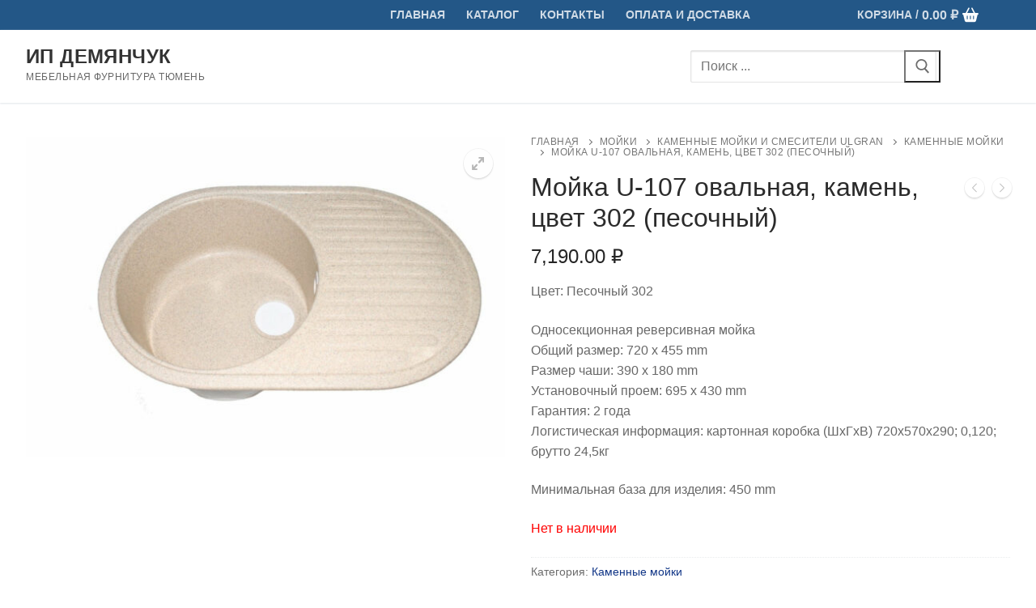

--- FILE ---
content_type: text/html; charset=UTF-8
request_url: https://dibip.ru/product/%D0%BC%D0%BE%D0%B9%D0%BA%D0%B0-u-107-%D0%BE%D0%B2%D0%B0%D0%BB%D1%8C%D0%BD%D0%B0%D1%8F-%D0%BA%D0%B0%D0%BC%D0%B5%D0%BD%D1%8C-%D1%86%D0%B2%D0%B5%D1%82-302-%D0%BF%D0%B5%D1%81%D0%BE%D1%87%D0%BD%D1%8B/
body_size: 15930
content:
<!doctype html>
<html lang="ru-RU">
<head>
	<meta charset="UTF-8">
	<meta name="viewport" content="width=device-width, initial-scale=1, maximum-scale=10.0, user-scalable=yes">
	<link rel="profile" href="http://gmpg.org/xfn/11">
	<title>Мойка U-107 овальная, камень, цвет 302 (песочный) &#8211; ИП Демянчук</title>
<meta name='robots' content='max-image-preview:large' />
	<style>img:is([sizes="auto" i], [sizes^="auto," i]) { contain-intrinsic-size: 3000px 1500px }</style>
	<link rel="alternate" type="application/rss+xml" title="ИП Демянчук &raquo; Лента" href="https://dibip.ru/feed/" />
<link rel="alternate" type="application/rss+xml" title="ИП Демянчук &raquo; Лента комментариев" href="https://dibip.ru/comments/feed/" />
<script type="text/javascript">
/* <![CDATA[ */
window._wpemojiSettings = {"baseUrl":"https:\/\/s.w.org\/images\/core\/emoji\/16.0.1\/72x72\/","ext":".png","svgUrl":"https:\/\/s.w.org\/images\/core\/emoji\/16.0.1\/svg\/","svgExt":".svg","source":{"concatemoji":"https:\/\/dibip.ru\/wp-includes\/js\/wp-emoji-release.min.js?ver=6.8.3"}};
/*! This file is auto-generated */
!function(s,n){var o,i,e;function c(e){try{var t={supportTests:e,timestamp:(new Date).valueOf()};sessionStorage.setItem(o,JSON.stringify(t))}catch(e){}}function p(e,t,n){e.clearRect(0,0,e.canvas.width,e.canvas.height),e.fillText(t,0,0);var t=new Uint32Array(e.getImageData(0,0,e.canvas.width,e.canvas.height).data),a=(e.clearRect(0,0,e.canvas.width,e.canvas.height),e.fillText(n,0,0),new Uint32Array(e.getImageData(0,0,e.canvas.width,e.canvas.height).data));return t.every(function(e,t){return e===a[t]})}function u(e,t){e.clearRect(0,0,e.canvas.width,e.canvas.height),e.fillText(t,0,0);for(var n=e.getImageData(16,16,1,1),a=0;a<n.data.length;a++)if(0!==n.data[a])return!1;return!0}function f(e,t,n,a){switch(t){case"flag":return n(e,"\ud83c\udff3\ufe0f\u200d\u26a7\ufe0f","\ud83c\udff3\ufe0f\u200b\u26a7\ufe0f")?!1:!n(e,"\ud83c\udde8\ud83c\uddf6","\ud83c\udde8\u200b\ud83c\uddf6")&&!n(e,"\ud83c\udff4\udb40\udc67\udb40\udc62\udb40\udc65\udb40\udc6e\udb40\udc67\udb40\udc7f","\ud83c\udff4\u200b\udb40\udc67\u200b\udb40\udc62\u200b\udb40\udc65\u200b\udb40\udc6e\u200b\udb40\udc67\u200b\udb40\udc7f");case"emoji":return!a(e,"\ud83e\udedf")}return!1}function g(e,t,n,a){var r="undefined"!=typeof WorkerGlobalScope&&self instanceof WorkerGlobalScope?new OffscreenCanvas(300,150):s.createElement("canvas"),o=r.getContext("2d",{willReadFrequently:!0}),i=(o.textBaseline="top",o.font="600 32px Arial",{});return e.forEach(function(e){i[e]=t(o,e,n,a)}),i}function t(e){var t=s.createElement("script");t.src=e,t.defer=!0,s.head.appendChild(t)}"undefined"!=typeof Promise&&(o="wpEmojiSettingsSupports",i=["flag","emoji"],n.supports={everything:!0,everythingExceptFlag:!0},e=new Promise(function(e){s.addEventListener("DOMContentLoaded",e,{once:!0})}),new Promise(function(t){var n=function(){try{var e=JSON.parse(sessionStorage.getItem(o));if("object"==typeof e&&"number"==typeof e.timestamp&&(new Date).valueOf()<e.timestamp+604800&&"object"==typeof e.supportTests)return e.supportTests}catch(e){}return null}();if(!n){if("undefined"!=typeof Worker&&"undefined"!=typeof OffscreenCanvas&&"undefined"!=typeof URL&&URL.createObjectURL&&"undefined"!=typeof Blob)try{var e="postMessage("+g.toString()+"("+[JSON.stringify(i),f.toString(),p.toString(),u.toString()].join(",")+"));",a=new Blob([e],{type:"text/javascript"}),r=new Worker(URL.createObjectURL(a),{name:"wpTestEmojiSupports"});return void(r.onmessage=function(e){c(n=e.data),r.terminate(),t(n)})}catch(e){}c(n=g(i,f,p,u))}t(n)}).then(function(e){for(var t in e)n.supports[t]=e[t],n.supports.everything=n.supports.everything&&n.supports[t],"flag"!==t&&(n.supports.everythingExceptFlag=n.supports.everythingExceptFlag&&n.supports[t]);n.supports.everythingExceptFlag=n.supports.everythingExceptFlag&&!n.supports.flag,n.DOMReady=!1,n.readyCallback=function(){n.DOMReady=!0}}).then(function(){return e}).then(function(){var e;n.supports.everything||(n.readyCallback(),(e=n.source||{}).concatemoji?t(e.concatemoji):e.wpemoji&&e.twemoji&&(t(e.twemoji),t(e.wpemoji)))}))}((window,document),window._wpemojiSettings);
/* ]]> */
</script>
<style id='wp-emoji-styles-inline-css' type='text/css'>

	img.wp-smiley, img.emoji {
		display: inline !important;
		border: none !important;
		box-shadow: none !important;
		height: 1em !important;
		width: 1em !important;
		margin: 0 0.07em !important;
		vertical-align: -0.1em !important;
		background: none !important;
		padding: 0 !important;
	}
</style>
<link rel='stylesheet' id='wp-block-library-css' href='https://dibip.ru/wp-includes/css/dist/block-library/style.min.css?ver=6.8.3' type='text/css' media='all' />
<style id='classic-theme-styles-inline-css' type='text/css'>
/*! This file is auto-generated */
.wp-block-button__link{color:#fff;background-color:#32373c;border-radius:9999px;box-shadow:none;text-decoration:none;padding:calc(.667em + 2px) calc(1.333em + 2px);font-size:1.125em}.wp-block-file__button{background:#32373c;color:#fff;text-decoration:none}
</style>
<style id='global-styles-inline-css' type='text/css'>
:root{--wp--preset--aspect-ratio--square: 1;--wp--preset--aspect-ratio--4-3: 4/3;--wp--preset--aspect-ratio--3-4: 3/4;--wp--preset--aspect-ratio--3-2: 3/2;--wp--preset--aspect-ratio--2-3: 2/3;--wp--preset--aspect-ratio--16-9: 16/9;--wp--preset--aspect-ratio--9-16: 9/16;--wp--preset--color--black: #000000;--wp--preset--color--cyan-bluish-gray: #abb8c3;--wp--preset--color--white: #ffffff;--wp--preset--color--pale-pink: #f78da7;--wp--preset--color--vivid-red: #cf2e2e;--wp--preset--color--luminous-vivid-orange: #ff6900;--wp--preset--color--luminous-vivid-amber: #fcb900;--wp--preset--color--light-green-cyan: #7bdcb5;--wp--preset--color--vivid-green-cyan: #00d084;--wp--preset--color--pale-cyan-blue: #8ed1fc;--wp--preset--color--vivid-cyan-blue: #0693e3;--wp--preset--color--vivid-purple: #9b51e0;--wp--preset--gradient--vivid-cyan-blue-to-vivid-purple: linear-gradient(135deg,rgba(6,147,227,1) 0%,rgb(155,81,224) 100%);--wp--preset--gradient--light-green-cyan-to-vivid-green-cyan: linear-gradient(135deg,rgb(122,220,180) 0%,rgb(0,208,130) 100%);--wp--preset--gradient--luminous-vivid-amber-to-luminous-vivid-orange: linear-gradient(135deg,rgba(252,185,0,1) 0%,rgba(255,105,0,1) 100%);--wp--preset--gradient--luminous-vivid-orange-to-vivid-red: linear-gradient(135deg,rgba(255,105,0,1) 0%,rgb(207,46,46) 100%);--wp--preset--gradient--very-light-gray-to-cyan-bluish-gray: linear-gradient(135deg,rgb(238,238,238) 0%,rgb(169,184,195) 100%);--wp--preset--gradient--cool-to-warm-spectrum: linear-gradient(135deg,rgb(74,234,220) 0%,rgb(151,120,209) 20%,rgb(207,42,186) 40%,rgb(238,44,130) 60%,rgb(251,105,98) 80%,rgb(254,248,76) 100%);--wp--preset--gradient--blush-light-purple: linear-gradient(135deg,rgb(255,206,236) 0%,rgb(152,150,240) 100%);--wp--preset--gradient--blush-bordeaux: linear-gradient(135deg,rgb(254,205,165) 0%,rgb(254,45,45) 50%,rgb(107,0,62) 100%);--wp--preset--gradient--luminous-dusk: linear-gradient(135deg,rgb(255,203,112) 0%,rgb(199,81,192) 50%,rgb(65,88,208) 100%);--wp--preset--gradient--pale-ocean: linear-gradient(135deg,rgb(255,245,203) 0%,rgb(182,227,212) 50%,rgb(51,167,181) 100%);--wp--preset--gradient--electric-grass: linear-gradient(135deg,rgb(202,248,128) 0%,rgb(113,206,126) 100%);--wp--preset--gradient--midnight: linear-gradient(135deg,rgb(2,3,129) 0%,rgb(40,116,252) 100%);--wp--preset--font-size--small: 13px;--wp--preset--font-size--medium: 20px;--wp--preset--font-size--large: 36px;--wp--preset--font-size--x-large: 42px;--wp--preset--spacing--20: 0.44rem;--wp--preset--spacing--30: 0.67rem;--wp--preset--spacing--40: 1rem;--wp--preset--spacing--50: 1.5rem;--wp--preset--spacing--60: 2.25rem;--wp--preset--spacing--70: 3.38rem;--wp--preset--spacing--80: 5.06rem;--wp--preset--shadow--natural: 6px 6px 9px rgba(0, 0, 0, 0.2);--wp--preset--shadow--deep: 12px 12px 50px rgba(0, 0, 0, 0.4);--wp--preset--shadow--sharp: 6px 6px 0px rgba(0, 0, 0, 0.2);--wp--preset--shadow--outlined: 6px 6px 0px -3px rgba(255, 255, 255, 1), 6px 6px rgba(0, 0, 0, 1);--wp--preset--shadow--crisp: 6px 6px 0px rgba(0, 0, 0, 1);}:where(.is-layout-flex){gap: 0.5em;}:where(.is-layout-grid){gap: 0.5em;}body .is-layout-flex{display: flex;}.is-layout-flex{flex-wrap: wrap;align-items: center;}.is-layout-flex > :is(*, div){margin: 0;}body .is-layout-grid{display: grid;}.is-layout-grid > :is(*, div){margin: 0;}:where(.wp-block-columns.is-layout-flex){gap: 2em;}:where(.wp-block-columns.is-layout-grid){gap: 2em;}:where(.wp-block-post-template.is-layout-flex){gap: 1.25em;}:where(.wp-block-post-template.is-layout-grid){gap: 1.25em;}.has-black-color{color: var(--wp--preset--color--black) !important;}.has-cyan-bluish-gray-color{color: var(--wp--preset--color--cyan-bluish-gray) !important;}.has-white-color{color: var(--wp--preset--color--white) !important;}.has-pale-pink-color{color: var(--wp--preset--color--pale-pink) !important;}.has-vivid-red-color{color: var(--wp--preset--color--vivid-red) !important;}.has-luminous-vivid-orange-color{color: var(--wp--preset--color--luminous-vivid-orange) !important;}.has-luminous-vivid-amber-color{color: var(--wp--preset--color--luminous-vivid-amber) !important;}.has-light-green-cyan-color{color: var(--wp--preset--color--light-green-cyan) !important;}.has-vivid-green-cyan-color{color: var(--wp--preset--color--vivid-green-cyan) !important;}.has-pale-cyan-blue-color{color: var(--wp--preset--color--pale-cyan-blue) !important;}.has-vivid-cyan-blue-color{color: var(--wp--preset--color--vivid-cyan-blue) !important;}.has-vivid-purple-color{color: var(--wp--preset--color--vivid-purple) !important;}.has-black-background-color{background-color: var(--wp--preset--color--black) !important;}.has-cyan-bluish-gray-background-color{background-color: var(--wp--preset--color--cyan-bluish-gray) !important;}.has-white-background-color{background-color: var(--wp--preset--color--white) !important;}.has-pale-pink-background-color{background-color: var(--wp--preset--color--pale-pink) !important;}.has-vivid-red-background-color{background-color: var(--wp--preset--color--vivid-red) !important;}.has-luminous-vivid-orange-background-color{background-color: var(--wp--preset--color--luminous-vivid-orange) !important;}.has-luminous-vivid-amber-background-color{background-color: var(--wp--preset--color--luminous-vivid-amber) !important;}.has-light-green-cyan-background-color{background-color: var(--wp--preset--color--light-green-cyan) !important;}.has-vivid-green-cyan-background-color{background-color: var(--wp--preset--color--vivid-green-cyan) !important;}.has-pale-cyan-blue-background-color{background-color: var(--wp--preset--color--pale-cyan-blue) !important;}.has-vivid-cyan-blue-background-color{background-color: var(--wp--preset--color--vivid-cyan-blue) !important;}.has-vivid-purple-background-color{background-color: var(--wp--preset--color--vivid-purple) !important;}.has-black-border-color{border-color: var(--wp--preset--color--black) !important;}.has-cyan-bluish-gray-border-color{border-color: var(--wp--preset--color--cyan-bluish-gray) !important;}.has-white-border-color{border-color: var(--wp--preset--color--white) !important;}.has-pale-pink-border-color{border-color: var(--wp--preset--color--pale-pink) !important;}.has-vivid-red-border-color{border-color: var(--wp--preset--color--vivid-red) !important;}.has-luminous-vivid-orange-border-color{border-color: var(--wp--preset--color--luminous-vivid-orange) !important;}.has-luminous-vivid-amber-border-color{border-color: var(--wp--preset--color--luminous-vivid-amber) !important;}.has-light-green-cyan-border-color{border-color: var(--wp--preset--color--light-green-cyan) !important;}.has-vivid-green-cyan-border-color{border-color: var(--wp--preset--color--vivid-green-cyan) !important;}.has-pale-cyan-blue-border-color{border-color: var(--wp--preset--color--pale-cyan-blue) !important;}.has-vivid-cyan-blue-border-color{border-color: var(--wp--preset--color--vivid-cyan-blue) !important;}.has-vivid-purple-border-color{border-color: var(--wp--preset--color--vivid-purple) !important;}.has-vivid-cyan-blue-to-vivid-purple-gradient-background{background: var(--wp--preset--gradient--vivid-cyan-blue-to-vivid-purple) !important;}.has-light-green-cyan-to-vivid-green-cyan-gradient-background{background: var(--wp--preset--gradient--light-green-cyan-to-vivid-green-cyan) !important;}.has-luminous-vivid-amber-to-luminous-vivid-orange-gradient-background{background: var(--wp--preset--gradient--luminous-vivid-amber-to-luminous-vivid-orange) !important;}.has-luminous-vivid-orange-to-vivid-red-gradient-background{background: var(--wp--preset--gradient--luminous-vivid-orange-to-vivid-red) !important;}.has-very-light-gray-to-cyan-bluish-gray-gradient-background{background: var(--wp--preset--gradient--very-light-gray-to-cyan-bluish-gray) !important;}.has-cool-to-warm-spectrum-gradient-background{background: var(--wp--preset--gradient--cool-to-warm-spectrum) !important;}.has-blush-light-purple-gradient-background{background: var(--wp--preset--gradient--blush-light-purple) !important;}.has-blush-bordeaux-gradient-background{background: var(--wp--preset--gradient--blush-bordeaux) !important;}.has-luminous-dusk-gradient-background{background: var(--wp--preset--gradient--luminous-dusk) !important;}.has-pale-ocean-gradient-background{background: var(--wp--preset--gradient--pale-ocean) !important;}.has-electric-grass-gradient-background{background: var(--wp--preset--gradient--electric-grass) !important;}.has-midnight-gradient-background{background: var(--wp--preset--gradient--midnight) !important;}.has-small-font-size{font-size: var(--wp--preset--font-size--small) !important;}.has-medium-font-size{font-size: var(--wp--preset--font-size--medium) !important;}.has-large-font-size{font-size: var(--wp--preset--font-size--large) !important;}.has-x-large-font-size{font-size: var(--wp--preset--font-size--x-large) !important;}
:where(.wp-block-post-template.is-layout-flex){gap: 1.25em;}:where(.wp-block-post-template.is-layout-grid){gap: 1.25em;}
:where(.wp-block-columns.is-layout-flex){gap: 2em;}:where(.wp-block-columns.is-layout-grid){gap: 2em;}
:root :where(.wp-block-pullquote){font-size: 1.5em;line-height: 1.6;}
</style>
<link rel='stylesheet' id='photoswipe-css' href='https://dibip.ru/wp-content/plugins/woocommerce/assets/css/photoswipe/photoswipe.min.css?ver=10.0.5' type='text/css' media='all' />
<link rel='stylesheet' id='photoswipe-default-skin-css' href='https://dibip.ru/wp-content/plugins/woocommerce/assets/css/photoswipe/default-skin/default-skin.min.css?ver=10.0.5' type='text/css' media='all' />
<link rel='stylesheet' id='woocommerce-general-css' href='https://dibip.ru/wp-content/themes/customify/assets/css/compatibility/woocommerce.min.css?ver=10.0.5' type='text/css' media='all' />
<link rel='stylesheet' id='woocommerce-smallscreen-css' href='https://dibip.ru/wp-content/themes/customify/assets/css/compatibility/woocommerce-smallscreen.min.css?ver=10.0.5' type='text/css' media='only screen and (max-width: 768px)' />
<style id='woocommerce-inline-inline-css' type='text/css'>
.woocommerce form .form-row .required { visibility: visible; }
</style>
<link rel='stylesheet' id='brands-styles-css' href='https://dibip.ru/wp-content/plugins/woocommerce/assets/css/brands.css?ver=10.0.5' type='text/css' media='all' />
<link rel='stylesheet' id='font-awesome-v6-css' href='https://dibip.ru/wp-content/themes/customify/assets/fonts/fontawesome-v6/css/all.min.css?ver=5.0.0' type='text/css' media='all' />
<link rel='stylesheet' id='font-awesome-4-shim-css' href='https://dibip.ru/wp-content/themes/customify/assets/fonts/fontawesome-v6/css/v4-shims.min.css?ver=5.0.0' type='text/css' media='all' />
<link rel='stylesheet' id='customify-style-css' href='https://dibip.ru/wp-content/themes/customify/style.min.css?ver=0.4.11' type='text/css' media='all' />
<style id='customify-style-inline-css' type='text/css'>
.customify-container, .layout-contained, .site-framed .site, .site-boxed .site { max-width: 1400px; } .main-layout-content .entry-content > .alignwide { width: calc( 1400px - 4em ); max-width: 100vw;  }.header-top .header--row-inner,body:not(.fl-builder-edit) .button,body:not(.fl-builder-edit) button:not(.menu-mobile-toggle, .components-button, .customize-partial-edit-shortcut-button),body:not(.fl-builder-edit) input[type="button"]:not(.ed_button),button.button,input[type="button"]:not(.ed_button, .components-button, .customize-partial-edit-shortcut-button),input[type="reset"]:not(.components-button, .customize-partial-edit-shortcut-button),input[type="submit"]:not(.components-button, .customize-partial-edit-shortcut-button),.pagination .nav-links > *:hover,.pagination .nav-links span,.nav-menu-desktop.style-full-height .primary-menu-ul > li.current-menu-item > a,.nav-menu-desktop.style-full-height .primary-menu-ul > li.current-menu-ancestor > a,.nav-menu-desktop.style-full-height .primary-menu-ul > li > a:hover,.posts-layout .readmore-button:hover{    background-color: #235787;}.posts-layout .readmore-button {color: #235787;}.pagination .nav-links > *:hover,.pagination .nav-links span,.entry-single .tags-links a:hover,.entry-single .cat-links a:hover,.posts-layout .readmore-button,.posts-layout .readmore-button:hover{    border-color: #235787;}                 .wc-svg-btn.active,        .woocommerce-tabs.wc-tabs-horizontal ul.tabs li.active,        #review_form {            border-color: #235787;        }                .wc-svg-btn.active,        .wc-single-tabs ul.tabs li.active a,        .wc-single-tabs .tab-section.active .tab-section-heading a {            color: #235787;        }.customify-builder-btn{    background-color: #c3512f;}                 .add_to_cart_button        {            background-color: #c3512f;        }body{    color: #686868;}abbr, acronym {    border-bottom-color: #686868;}a                {                    color: #113687;} .woocommerce-account .woocommerce-MyAccount-navigation ul li.is-active a,        .woocommerce-account .woocommerce-MyAccount-navigation ul li a:hover {            color: #113687;        }a:hover,a:focus,.link-meta:hover, .link-meta a:hover{    color: #111111;}h2 + h3,.comments-area h2 + .comments-title,.h2 + h3,.comments-area .h2 + .comments-title,.page-breadcrumb {    border-top-color: #eaecee;}blockquote,.site-content .widget-area .menu li.current-menu-item > a:before{    border-left-color: #eaecee;}@media screen and (min-width: 64em) {    .comment-list .children li.comment {        border-left-color: #eaecee;    }    .comment-list .children li.comment:after {        background-color: #eaecee;    }}.page-titlebar, .page-breadcrumb,.posts-layout .entry-inner {    border-bottom-color: #eaecee;}.header-search-form .search-field,.entry-content .page-links a,.header-search-modal,.pagination .nav-links > *,.entry-footer .tags-links a, .entry-footer .cat-links a,.search .content-area article,.site-content .widget-area .menu li.current-menu-item > a,.posts-layout .entry-inner,.post-navigation .nav-links,article.comment .comment-meta,.widget-area .widget_pages li a, .widget-area .widget_categories li a, .widget-area .widget_archive li a, .widget-area .widget_meta li a, .widget-area .widget_nav_menu li a, .widget-area .widget_product_categories li a, .widget-area .widget_recent_entries li a, .widget-area .widget_rss li a,.widget-area .widget_recent_comments li{    border-color: #eaecee;}.header-search-modal::before {    border-top-color: #eaecee;    border-left-color: #eaecee;}@media screen and (min-width: 48em) {    .content-sidebar.sidebar_vertical_border .content-area {        border-right-color: #eaecee;    }    .sidebar-content.sidebar_vertical_border .content-area {        border-left-color: #eaecee;    }    .sidebar-sidebar-content.sidebar_vertical_border .sidebar-primary {        border-right-color: #eaecee;    }    .sidebar-sidebar-content.sidebar_vertical_border .sidebar-secondary {        border-right-color: #eaecee;    }    .content-sidebar-sidebar.sidebar_vertical_border .sidebar-primary {        border-left-color: #eaecee;    }    .content-sidebar-sidebar.sidebar_vertical_border .sidebar-secondary {        border-left-color: #eaecee;    }    .sidebar-content-sidebar.sidebar_vertical_border .content-area {        border-left-color: #eaecee;        border-right-color: #eaecee;    }    .sidebar-content-sidebar.sidebar_vertical_border .content-area {        border-left-color: #eaecee;        border-right-color: #eaecee;    }}.widget_price_filter .price_slider_wrapper .ui-widget-content {    background-color: #eaecee;}.product_list_widget li,#reviews #comments ol.commentlist li .comment-text,.woocommerce-tabs.wc-tabs-vertical .wc-tabs li,.product_meta > span,.woocommerce-tabs.wc-tabs-horizontal ul.tabs,.woocommerce-tabs.wc-tabs-vertical .wc-tabs li:first-child {            border-color: #eaecee;        }article.comment .comment-post-author {background: #6d6d6d;}.pagination .nav-links > *,.link-meta,.link-meta a,.color-meta,.entry-single .tags-links:before,.entry-single .cats-links:before{    color: #6d6d6d;}.widget_price_filter .ui-slider .ui-slider-handle {    border-color: #6d6d6d;}.wc-product-inner .wc-product__category a {    color: #6d6d6d;}.widget_price_filter .ui-slider .ui-slider-range,.widget_price_filter .price_slider_amount .button {            background-color: #6d6d6d;        }h1, h2, h3, h4, h5, h6 { color: #2b2b2b;}.site-content .widget-title { color: #444444;}#page-cover {background-image: url("https://dibip.ru/wp-content/themes/customify/assets/images/default-cover.jpg");}.sub-menu .li-duplicator {display:none !important;}.header-search_icon-item .header-search-modal  {border-style: solid;} .header-search_icon-item .search-field  {border-style: solid;} .dark-mode .header-search_box-item .search-form-fields, .header-search_box-item .search-form-fields  {border-style: solid;} body  {background-color: #FFFFFF;} .site-content .content-area  {background-color: #FFFFFF;} .woocommerce .button.add_to_cart_button, .woocommerce .button.alt,.woocommerce .button.added_to_cart, .woocommerce .button.checkout, .woocommerce .button.product_type_variable,.item--wc_cart .cart-icon .cart-qty .customify-wc-total-qty{    background-color: #05ad9c;}.comment-form-rating a, .star-rating,.comment-form-rating a:hover, .comment-form-rating a:focus, .star-rating:hover, .star-rating:focus{    color: #c3512f;}span.onsale{    background-color: #77a464;}/* CSS for desktop */#page-cover .page-cover-inner {min-height: 300px;}.header--row.header-top .customify-grid, .header--row.header-top .style-full-height .primary-menu-ul > li > a {min-height: 33px;}.header--row.header-main .customify-grid, .header--row.header-main .style-full-height .primary-menu-ul > li > a {min-height: 90px;}.header--row.header-bottom .customify-grid, .header--row.header-bottom .style-full-height .primary-menu-ul > li > a {min-height: 55px;}.header--row .builder-first--nav-icon {text-align: right;}.header-search_icon-item .search-submit {margin-left: -40px;}.header-search_box-item .search-form-fields {width: 304px;}.header-search_box-item .search-submit{margin-left: -40px;} .header-search_box-item .woo_bootster_search .search-submit{margin-left: -40px;} .header-search_box-item .header-search-form button.search-submit{margin-left:-40px;}.header--row .builder-first--primary-menu {text-align: right;}.wc-grid-view .wc-product-contents {text-align: center;}/* CSS for tablet */@media screen and (max-width: 1024px) { #page-cover .page-cover-inner {min-height: 250px;}.header--row .builder-first--nav-icon {text-align: right;}.header-search_icon-item .search-submit {margin-left: -40px;}.header-search_box-item .search-submit{margin-left: -40px;} .header-search_box-item .woo_bootster_search .search-submit{margin-left: -40px;} .header-search_box-item .header-search-form button.search-submit{margin-left:-40px;} }/* CSS for mobile */@media screen and (max-width: 568px) { #page-cover .page-cover-inner {min-height: 200px;}.header--row.header-top .customify-grid, .header--row.header-top .style-full-height .primary-menu-ul > li > a {min-height: 33px;}.header--row .builder-first--nav-icon {text-align: right;}.header-search_icon-item .search-submit {margin-left: -40px;}.header-search_box-item .search-submit{margin-left: -40px;} .header-search_box-item .woo_bootster_search .search-submit{margin-left: -40px;} .header-search_box-item .header-search-form button.search-submit{margin-left:-40px;} }
</style>
<script type="text/javascript" src="https://dibip.ru/wp-includes/js/jquery/jquery.min.js?ver=3.7.1" id="jquery-core-js"></script>
<script type="text/javascript" src="https://dibip.ru/wp-includes/js/jquery/jquery-migrate.min.js?ver=3.4.1" id="jquery-migrate-js"></script>
<script type="text/javascript" src="https://dibip.ru/wp-content/plugins/woocommerce/assets/js/jquery-blockui/jquery.blockUI.min.js?ver=2.7.0-wc.10.0.5" id="jquery-blockui-js" defer="defer" data-wp-strategy="defer"></script>
<script type="text/javascript" id="wc-add-to-cart-js-extra">
/* <![CDATA[ */
var wc_add_to_cart_params = {"ajax_url":"\/wp-admin\/admin-ajax.php","wc_ajax_url":"\/?wc-ajax=%%endpoint%%","i18n_view_cart":"\u041f\u0440\u043e\u0441\u043c\u043e\u0442\u0440 \u043a\u043e\u0440\u0437\u0438\u043d\u044b","cart_url":"https:\/\/dibip.ru\/cart\/","is_cart":"","cart_redirect_after_add":"no"};
/* ]]> */
</script>
<script type="text/javascript" src="https://dibip.ru/wp-content/plugins/woocommerce/assets/js/frontend/add-to-cart.min.js?ver=10.0.5" id="wc-add-to-cart-js" defer="defer" data-wp-strategy="defer"></script>
<script type="text/javascript" src="https://dibip.ru/wp-content/plugins/woocommerce/assets/js/zoom/jquery.zoom.min.js?ver=1.7.21-wc.10.0.5" id="zoom-js" defer="defer" data-wp-strategy="defer"></script>
<script type="text/javascript" src="https://dibip.ru/wp-content/plugins/woocommerce/assets/js/flexslider/jquery.flexslider.min.js?ver=2.7.2-wc.10.0.5" id="flexslider-js" defer="defer" data-wp-strategy="defer"></script>
<script type="text/javascript" src="https://dibip.ru/wp-content/plugins/woocommerce/assets/js/photoswipe/photoswipe.min.js?ver=4.1.1-wc.10.0.5" id="photoswipe-js" defer="defer" data-wp-strategy="defer"></script>
<script type="text/javascript" src="https://dibip.ru/wp-content/plugins/woocommerce/assets/js/photoswipe/photoswipe-ui-default.min.js?ver=4.1.1-wc.10.0.5" id="photoswipe-ui-default-js" defer="defer" data-wp-strategy="defer"></script>
<script type="text/javascript" id="wc-single-product-js-extra">
/* <![CDATA[ */
var wc_single_product_params = {"i18n_required_rating_text":"\u041f\u043e\u0436\u0430\u043b\u0443\u0439\u0441\u0442\u0430, \u043f\u043e\u0441\u0442\u0430\u0432\u044c\u0442\u0435 \u043e\u0446\u0435\u043d\u043a\u0443","i18n_rating_options":["1 \u0438\u0437 5 \u0437\u0432\u0451\u0437\u0434","2 \u0438\u0437 5 \u0437\u0432\u0451\u0437\u0434","3 \u0438\u0437 5 \u0437\u0432\u0451\u0437\u0434","4 \u0438\u0437 5 \u0437\u0432\u0451\u0437\u0434","5 \u0438\u0437 5 \u0437\u0432\u0451\u0437\u0434"],"i18n_product_gallery_trigger_text":"\u041f\u0440\u043e\u0441\u043c\u043e\u0442\u0440 \u0433\u0430\u043b\u0435\u0440\u0435\u0438 \u0438\u0437\u043e\u0431\u0440\u0430\u0436\u0435\u043d\u0438\u0439 \u0432 \u043f\u043e\u043b\u043d\u043e\u044d\u043a\u0440\u0430\u043d\u043d\u043e\u043c \u0440\u0435\u0436\u0438\u043c\u0435","review_rating_required":"yes","flexslider":{"rtl":false,"animation":"slide","smoothHeight":true,"directionNav":false,"controlNav":"thumbnails","slideshow":false,"animationSpeed":500,"animationLoop":false,"allowOneSlide":false},"zoom_enabled":"1","zoom_options":[],"photoswipe_enabled":"1","photoswipe_options":{"shareEl":false,"closeOnScroll":false,"history":false,"hideAnimationDuration":0,"showAnimationDuration":0},"flexslider_enabled":"1"};
/* ]]> */
</script>
<script type="text/javascript" src="https://dibip.ru/wp-content/plugins/woocommerce/assets/js/frontend/single-product.min.js?ver=10.0.5" id="wc-single-product-js" defer="defer" data-wp-strategy="defer"></script>
<script type="text/javascript" src="https://dibip.ru/wp-content/plugins/woocommerce/assets/js/js-cookie/js.cookie.min.js?ver=2.1.4-wc.10.0.5" id="js-cookie-js" defer="defer" data-wp-strategy="defer"></script>
<script type="text/javascript" id="woocommerce-js-extra">
/* <![CDATA[ */
var woocommerce_params = {"ajax_url":"\/wp-admin\/admin-ajax.php","wc_ajax_url":"\/?wc-ajax=%%endpoint%%","i18n_password_show":"\u041f\u043e\u043a\u0430\u0437\u0430\u0442\u044c \u043f\u0430\u0440\u043e\u043b\u044c","i18n_password_hide":"\u0421\u043a\u0440\u044b\u0442\u044c \u043f\u0430\u0440\u043e\u043b\u044c","qty_pm":"1"};
/* ]]> */
</script>
<script type="text/javascript" src="https://dibip.ru/wp-content/plugins/woocommerce/assets/js/frontend/woocommerce.min.js?ver=10.0.5" id="woocommerce-js" defer="defer" data-wp-strategy="defer"></script>
<link rel="https://api.w.org/" href="https://dibip.ru/wp-json/" /><link rel="alternate" title="JSON" type="application/json" href="https://dibip.ru/wp-json/wp/v2/product/2737" /><link rel="EditURI" type="application/rsd+xml" title="RSD" href="https://dibip.ru/xmlrpc.php?rsd" />
<meta name="generator" content="WordPress 6.8.3" />
<meta name="generator" content="WooCommerce 10.0.5" />
<link rel="canonical" href="https://dibip.ru/product/%d0%bc%d0%be%d0%b9%d0%ba%d0%b0-u-107-%d0%be%d0%b2%d0%b0%d0%bb%d1%8c%d0%bd%d0%b0%d1%8f-%d0%ba%d0%b0%d0%bc%d0%b5%d0%bd%d1%8c-%d1%86%d0%b2%d0%b5%d1%82-302-%d0%bf%d0%b5%d1%81%d0%be%d1%87%d0%bd%d1%8b/" />
<link rel='shortlink' href='https://dibip.ru/?p=2737' />
<link rel="alternate" title="oEmbed (JSON)" type="application/json+oembed" href="https://dibip.ru/wp-json/oembed/1.0/embed?url=https%3A%2F%2Fdibip.ru%2Fproduct%2F%25d0%25bc%25d0%25be%25d0%25b9%25d0%25ba%25d0%25b0-u-107-%25d0%25be%25d0%25b2%25d0%25b0%25d0%25bb%25d1%258c%25d0%25bd%25d0%25b0%25d1%258f-%25d0%25ba%25d0%25b0%25d0%25bc%25d0%25b5%25d0%25bd%25d1%258c-%25d1%2586%25d0%25b2%25d0%25b5%25d1%2582-302-%25d0%25bf%25d0%25b5%25d1%2581%25d0%25be%25d1%2587%25d0%25bd%25d1%258b%2F" />
<link rel="alternate" title="oEmbed (XML)" type="text/xml+oembed" href="https://dibip.ru/wp-json/oembed/1.0/embed?url=https%3A%2F%2Fdibip.ru%2Fproduct%2F%25d0%25bc%25d0%25be%25d0%25b9%25d0%25ba%25d0%25b0-u-107-%25d0%25be%25d0%25b2%25d0%25b0%25d0%25bb%25d1%258c%25d0%25bd%25d0%25b0%25d1%258f-%25d0%25ba%25d0%25b0%25d0%25bc%25d0%25b5%25d0%25bd%25d1%258c-%25d1%2586%25d0%25b2%25d0%25b5%25d1%2582-302-%25d0%25bf%25d0%25b5%25d1%2581%25d0%25be%25d1%2587%25d0%25bd%25d1%258b%2F&#038;format=xml" />
	<noscript><style>.woocommerce-product-gallery{ opacity: 1 !important; }</style></noscript>
			<style type="text/css" id="wp-custom-css">
			
/* Кнопка "ПОДРОБНЕЕ" */
a.button.product_type_simple.add_to_cart_button {
	  color: #f77;
	  background-color: #dfed6b;
}


/* Кнопка "В КОРЗИНУ" */
a.button.product_type_simple.add_to_cart_button.ajax_add_to_cart {
	  color: #fff;
	  background-color: #05ad9c;
}


/* Картинка товара */
.wc-product-media{
	height: 160px;
	overflow: hidden;
}


/* Содержимое под картинкой товара*/
.wc-product__part.wc-product__title.show-in-grid.show-in-list {
    /*max-height: 100px;*/
    height: 60px;
    overflow: hidden;
}


/* Название товара */
.woocommerce ul.products li.product .woocommerce-loop-product__title, .woocommerce ul.products li.product h3 {
    font-size: 1em;
    line-height: 1;
}

/* Стоимость */
span.woocommerce-Price-amount.amount{
    font-size: 1.2em;
}

/* Рамки для товаров */
li.customify-col.product.type-product.status-publish.shipping-taxable.purchasable.product-type-simple {
    -webkit-box-shadow: inset 0 0 0 2px #dadcde;
    -moz-box-shadow: inset 0 0 0 2px #dadcde;
    box-shadow: inset 0 0 0 2px #ededed;
	  padding: 16px;
	  margin: 00px 0px 0px 0px; 
}

/* Прозрачность для товаров, которых нету в наличии */
li.customify-col.product.type-product.status-publish.outofstock {
    opacity: .5;
}

class iWC_Orderby_Stock_Status {
public function __construct() {
    if (in_array('woocommerce/woocommerce.php', apply_filters('active_plugins', get_option('active_plugins')))) {
        add_filter('posts_clauses', array($this, 'order_by_stock_status'), 2000);
    }
}
public function order_by_stock_status($posts_clauses) {
    global $wpdb;  
    if (is_woocommerce() && (is_shop() || is_product_category() || is_product_tag())) {
        $posts_clauses['join'] .= " INNER JOIN $wpdb->postmeta istockstatus ON ($wpdb->posts.ID = istockstatus.post_id) ";
        $posts_clauses['orderby'] = " istockstatus.meta_value ASC, " . $posts_clauses['orderby'];
        $posts_clauses['where'] = " AND istockstatus.meta_key = '_stock_status' AND istockstatus.meta_value  '' " . $posts_clauses['where'];
    }
    return $posts_clauses;
    }
}
new iWC_Orderby_Stock_Status;
		</style>
		</head>

<body class="wp-singular product-template-default single single-product postid-2737 wp-theme-customify theme-customify woocommerce woocommerce-page woocommerce-no-js content main-layout-content sidebar_vertical_border site-full-width menu_sidebar_slide_left later-wc-version">
<div id="page" class="site box-shadow">
	<a class="skip-link screen-reader-text" href="#site-content">Перейти к содержимому</a>
	<a class="close is-size-medium  close-panel close-sidebar-panel" href="#">
        <span class="hamburger hamburger--squeeze is-active">
            <span class="hamburger-box">
              <span class="hamburger-inner"><span class="screen-reader-text">Меню</span></span>
            </span>
        </span>
        <span class="screen-reader-text">Закрыть</span>
        </a><header id="masthead" class="site-header header-"><div id="masthead-inner" class="site-header-inner">							<div  class="header-top header--row hide-on-mobile hide-on-tablet layout-full-contained"  id="cb-row--header-top"  data-row-id="top"  data-show-on="desktop">
								<div class="header--row-inner header-top-inner dark-mode">
									<div class="customify-container">
										<div class="customify-grid  customify-grid-middle"><div class="customify-col-7_md-7_sm-7 builder-item builder-first--primary-menu" data-push-left="off-2"><div class="item--inner builder-item--primary-menu has_menu" data-section="header_menu_primary" data-item-id="primary-menu" ><nav  id="site-navigation-top-desktop" class="site-navigation primary-menu primary-menu-top nav-menu-desktop primary-menu-desktop style-plain"><ul id="menu-%d0%be%d1%81%d0%bd%d0%be%d0%b2%d0%bd%d0%be%d0%b5-%d0%bc%d0%b5%d0%bd%d1%8e" class="primary-menu-ul menu nav-menu"><li id="menu-item--top-desktop-32" class="menu-item menu-item-type-custom menu-item-object-custom menu-item-home menu-item-32"><a href="http://dibip.ru/"><span class="link-before">Главная</span></a></li>
<li id="menu-item--top-desktop-50" class="menu-item menu-item-type-post_type menu-item-object-page current_page_parent menu-item-50"><a href="https://dibip.ru/shop/"><span class="link-before">Каталог</span></a></li>
<li id="menu-item--top-desktop-31" class="menu-item menu-item-type-post_type menu-item-object-page menu-item-31"><a href="https://dibip.ru/%d0%ba%d0%be%d0%bd%d1%82%d0%b0%d0%ba%d1%82%d1%8b/"><span class="link-before">Контакты</span></a></li>
<li id="menu-item--top-desktop-39" class="menu-item menu-item-type-post_type menu-item-object-page menu-item-39"><a href="https://dibip.ru/%d0%be%d0%bf%d0%bb%d0%b0%d1%82%d0%b0-%d0%b8-%d0%b4%d0%be%d1%81%d1%82%d0%b0%d0%b2%d0%ba%d0%b0/"><span class="link-before">Оплата и доставка</span></a></li>
</ul></nav></div></div><div class="customify-col-2_md-2_sm-2 builder-item builder-first--wc_cart" data-push-left="off-1"><div class="item--inner builder-item--wc_cart" data-section="wc_cart" data-item-id="wc_cart" ><div class="d-align-right builder-header-wc_cart-item item--wc_cart"><a href="https://dibip.ru/cart/" class="cart-item-link text-uppercase text-small link-meta"><span class="cart-text cart-label wc-cart-mobile-hide wc-cart-tablet-show wc-cart-desktop-show">Корзина</span><span class="cart-sep cart-label wc-cart-mobile-hide wc-cart-tablet-show wc-cart-desktop-show">/</span><span class="cart-subtotal cart-label wc-cart-mobile-hide wc-cart-tablet-show wc-cart-desktop-show"><span class="customify-wc-sub-total"><span class="woocommerce-Price-amount amount"><bdi>0.00&nbsp;<span class="woocommerce-Price-currencySymbol">&#8381;</span></bdi></span></span></span><span class="cart-icon"><i class="fa fa-shopping-basket"></i> <span class="cart-qty"><span class="customify-wc-total-qty hide-qty">0</span></span></span></a><div class="cart-dropdown-box widget-area"><div class="widget woocommerce widget_shopping_cart"><h2 class="widgettitle">Корзина</h2><div class="widget_shopping_cart_content"></div></div></div></div></div></div></div>									</div>
								</div>
							</div>
														<div  class="header-main header--row layout-full-contained"  id="cb-row--header-main"  data-row-id="main"  data-show-on="desktop mobile">
								<div class="header--row-inner header-main-inner light-mode">
									<div class="customify-container">
										<div class="customify-grid cb-row--desktop hide-on-mobile hide-on-tablet customify-grid-middle"><div class="customify-col-5_md-5_sm-5 builder-item builder-first--logo" data-push-left=""><div class="item--inner builder-item--logo" data-section="title_tagline" data-item-id="logo" >		<div class="site-branding logo-top">
			<div class="site-name-desc">						<p class="site-title">
							<a href="https://dibip.ru/" rel="home">ИП Демянчук</a>
						</p>
												<p class="site-description text-uppercase text-xsmall">Мебельная фурнитура Тюмень</p>
						</div>		</div><!-- .site-branding -->
		</div></div><div class="customify-col-4_md-4_sm-4 builder-item builder-first--search_box" data-push-left="off-3"><div class="item--inner builder-item--search_box" data-section="search_box" data-item-id="search_box" ><div class="header-search_box-item item--search_box">		<form role="search" class="header-search-form " action="https://dibip.ru/">
			<div class="search-form-fields">
				<span class="screen-reader-text">Найти:</span>
				
				<input type="search" class="search-field" placeholder="Поиск ..." value="" name="s" title="Найти:" />

							</div>
			<button type="submit" class="search-submit" aria-label="Отправить поиск">
				<svg aria-hidden="true" focusable="false" role="presentation" xmlns="http://www.w3.org/2000/svg" width="20" height="21" viewBox="0 0 20 21">
					<path fill="currentColor" fill-rule="evenodd" d="M12.514 14.906a8.264 8.264 0 0 1-4.322 1.21C3.668 16.116 0 12.513 0 8.07 0 3.626 3.668.023 8.192.023c4.525 0 8.193 3.603 8.193 8.047 0 2.033-.769 3.89-2.035 5.307l4.999 5.552-1.775 1.597-5.06-5.62zm-4.322-.843c3.37 0 6.102-2.684 6.102-5.993 0-3.31-2.732-5.994-6.102-5.994S2.09 4.76 2.09 8.07c0 3.31 2.732 5.993 6.102 5.993z"></path>
				</svg>
			</button>
		</form>
		</div></div></div></div><div class="cb-row--mobile hide-on-desktop customify-grid customify-grid-middle"><div class="customify-col-5_md-5_sm-5 builder-item builder-first--logo" data-push-left=""><div class="item--inner builder-item--logo" data-section="title_tagline" data-item-id="logo" >		<div class="site-branding logo-top">
			<div class="site-name-desc">						<p class="site-title">
							<a href="https://dibip.ru/" rel="home">ИП Демянчук</a>
						</p>
												<p class="site-description text-uppercase text-xsmall">Мебельная фурнитура Тюмень</p>
						</div>		</div><!-- .site-branding -->
		</div></div><div class="customify-col-3_md-3_sm-3 builder-item builder-first--nav-icon" data-push-left="off-4"><div class="item--inner builder-item--nav-icon" data-section="header_menu_icon" data-item-id="nav-icon" >		<button type="button" class="menu-mobile-toggle item-button is-size-desktop-medium is-size-tablet-medium is-size-mobile-medium"  aria-label="nav icon">
			<span class="hamburger hamburger--squeeze">
				<span class="hamburger-box">
					<span class="hamburger-inner"></span>
				</span>
			</span>
			<span class="nav-icon--label hide-on-tablet hide-on-mobile">Меню</span></button>
		</div></div></div>									</div>
								</div>
							</div>
							<div id="header-menu-sidebar" class="header-menu-sidebar menu-sidebar-panel dark-mode"><div id="header-menu-sidebar-bg" class="header-menu-sidebar-bg"><div id="header-menu-sidebar-inner" class="header-menu-sidebar-inner"><div class="builder-item-sidebar mobile-item--html"><div class="item--inner" data-item-id="html" data-section="header_html"><div class="builder-header-html-item item--html"><p>Добавьте сюда пользовательский текст или удалите его</p>
</div></div></div><div class="builder-item-sidebar mobile-item--primary-menu mobile-item--menu "><div class="item--inner" data-item-id="primary-menu" data-section="header_menu_primary"><nav  id="site-navigation-sidebar-mobile" class="site-navigation primary-menu primary-menu-sidebar nav-menu-mobile primary-menu-mobile style-plain"><ul id="menu-%d0%be%d1%81%d0%bd%d0%be%d0%b2%d0%bd%d0%be%d0%b5-%d0%bc%d0%b5%d0%bd%d1%8e" class="primary-menu-ul menu nav-menu"><li id="menu-item--sidebar-mobile-32" class="menu-item menu-item-type-custom menu-item-object-custom menu-item-home menu-item-32"><a href="http://dibip.ru/"><span class="link-before">Главная</span></a></li>
<li id="menu-item--sidebar-mobile-50" class="menu-item menu-item-type-post_type menu-item-object-page current_page_parent menu-item-50"><a href="https://dibip.ru/shop/"><span class="link-before">Каталог</span></a></li>
<li id="menu-item--sidebar-mobile-31" class="menu-item menu-item-type-post_type menu-item-object-page menu-item-31"><a href="https://dibip.ru/%d0%ba%d0%be%d0%bd%d1%82%d0%b0%d0%ba%d1%82%d1%8b/"><span class="link-before">Контакты</span></a></li>
<li id="menu-item--sidebar-mobile-39" class="menu-item menu-item-type-post_type menu-item-object-page menu-item-39"><a href="https://dibip.ru/%d0%be%d0%bf%d0%bb%d0%b0%d1%82%d0%b0-%d0%b8-%d0%b4%d0%be%d1%81%d1%82%d0%b0%d0%b2%d0%ba%d0%b0/"><span class="link-before">Оплата и доставка</span></a></li>
</ul></nav></div></div></div></div></div></div></header>	<div id="site-content" class="site-content">
		<div class="customify-container">
			<div class="customify-grid">
				<main id="main" class="content-area customify-col-12">
						<div class="content-inner">
		<div class="woocommerce-notices-wrapper"></div><div id="product-2737" class="nav-in-title product type-product post-2737 status-publish first outofstock product_cat-47 has-post-thumbnail shipping-taxable purchasable product-type-simple">

		<div class="customify-grid wc-layout-columns">		<div class="media-product-media customify-col-6_md-6_sm-12_xs-12">
			<div class="woocommerce-product-gallery woocommerce-product-gallery--with-images woocommerce-product-gallery--columns-4 images" data-columns="4" style="opacity: 0; transition: opacity .25s ease-in-out;">
	<div class="wc-product--images">
				<figure class="woocommerce-product-gallery__wrapper ">
			<div data-thumb="https://dibip.ru/wp-content/uploads/2020/02/6d3b6a87de8811e7ab0e704d7b897b44_92dfdb60e59c11e9af791e497b34e570-100x100.jpg" data-thumb-alt="Мойка U-107 овальная, камень, цвет 302 (песочный)" data-thumb-srcset="https://dibip.ru/wp-content/uploads/2020/02/6d3b6a87de8811e7ab0e704d7b897b44_92dfdb60e59c11e9af791e497b34e570-100x100.jpg 100w, https://dibip.ru/wp-content/uploads/2020/02/6d3b6a87de8811e7ab0e704d7b897b44_92dfdb60e59c11e9af791e497b34e570-150x150.jpg 150w, https://dibip.ru/wp-content/uploads/2020/02/6d3b6a87de8811e7ab0e704d7b897b44_92dfdb60e59c11e9af791e497b34e570-300x300.jpg 300w"  data-thumb-sizes="(max-width: 100px) 100vw, 100px" class="woocommerce-product-gallery__image"><a href="https://dibip.ru/wp-content/uploads/2020/02/6d3b6a87de8811e7ab0e704d7b897b44_92dfdb60e59c11e9af791e497b34e570.jpg"><img width="600" height="400" src="https://dibip.ru/wp-content/uploads/2020/02/6d3b6a87de8811e7ab0e704d7b897b44_92dfdb60e59c11e9af791e497b34e570-600x400.jpg" class="wp-post-image" alt="Мойка U-107 овальная, камень, цвет 302 (песочный)" data-caption="" data-src="https://dibip.ru/wp-content/uploads/2020/02/6d3b6a87de8811e7ab0e704d7b897b44_92dfdb60e59c11e9af791e497b34e570.jpg" data-large_image="https://dibip.ru/wp-content/uploads/2020/02/6d3b6a87de8811e7ab0e704d7b897b44_92dfdb60e59c11e9af791e497b34e570.jpg" data-large_image_width="1050" data-large_image_height="700" decoding="async" fetchpriority="high" srcset="https://dibip.ru/wp-content/uploads/2020/02/6d3b6a87de8811e7ab0e704d7b897b44_92dfdb60e59c11e9af791e497b34e570-600x400.jpg 600w, https://dibip.ru/wp-content/uploads/2020/02/6d3b6a87de8811e7ab0e704d7b897b44_92dfdb60e59c11e9af791e497b34e570-300x200.jpg 300w, https://dibip.ru/wp-content/uploads/2020/02/6d3b6a87de8811e7ab0e704d7b897b44_92dfdb60e59c11e9af791e497b34e570-1024x683.jpg 1024w, https://dibip.ru/wp-content/uploads/2020/02/6d3b6a87de8811e7ab0e704d7b897b44_92dfdb60e59c11e9af791e497b34e570-768x512.jpg 768w, https://dibip.ru/wp-content/uploads/2020/02/6d3b6a87de8811e7ab0e704d7b897b44_92dfdb60e59c11e9af791e497b34e570.jpg 1050w" sizes="(max-width: 600px) 100vw, 600px" /></a></div>		</figure>
			</div>
</div>
		</div>
	
			<div class="summary entry-summary  customify-col-6_md-6_sm-12_xs-12">
			<div class="entry-summary-inner">

				<div class="entry-summary-before"><nav class="woocommerce-breadcrumb text-uppercase text-xsmall link-meta"><a href="https://dibip.ru">Главная</a><a href="https://dibip.ru/product-category/%d0%bc%d0%be%d0%b9%d0%ba%d0%b8/">Мойки</a><a href="https://dibip.ru/product-category/%d0%bc%d0%be%d0%b9%d0%ba%d0%b8/%d0%ba%d0%b0%d0%bc%d0%b5%d0%bd%d0%bd%d1%8b%d0%b5-%d0%bc%d0%be%d0%b9%d0%ba%d0%b8-%d0%b8-%d1%81%d0%bc%d0%b5%d1%81%d0%b8%d1%82%d0%b5%d0%bb%d0%b8-ulgran/">Каменные мойки и смесители ULGRAN</a><a href="https://dibip.ru/product-category/%d0%bc%d0%be%d0%b9%d0%ba%d0%b8/%d0%ba%d0%b0%d0%bc%d0%b5%d0%bd%d0%bd%d1%8b%d0%b5-%d0%bc%d0%be%d0%b9%d0%ba%d0%b8-%d0%b8-%d1%81%d0%bc%d0%b5%d1%81%d0%b8%d1%82%d0%b5%d0%bb%d0%b8-ulgran/%d0%ba%d0%b0%d0%bc%d0%b5%d0%bd%d0%bd%d1%8b%d0%b5-%d0%bc%d0%be%d0%b9%d0%ba%d0%b8/">Каменные мойки</a>Мойка U-107 овальная, камень, цвет 302 (песочный)</nav></div>
				<div class="entry-summary-box ">
					<div class="product_title-wrapper"><h1 class="product_title entry-title">Мойка U-107 овальная, камень, цвет 302 (песочный)</h1>			<div class="wc-product-nav">
									<a href="https://dibip.ru/product/%d0%bc%d0%be%d0%b9%d0%ba%d0%b0-u-105-%d1%83%d0%b3%d0%bb%d0%be%d0%b2%d0%b0%d1%8f-%d0%b4%d0%b2%d1%83%d1%85%d1%81%d0%b5%d0%ba%d1%86%d0%b8%d0%be%d0%bd%d0%bd%d0%b0%d1%8f-%d0%ba%d0%b0%d0%bc%d0%b5%d0%bd-4/" title="Мойка U-105 угловая двухсекционная, камень, цвет 302 (песочный)" class="prev-link">
						<span class="nav-btn nav-next"><svg version="1.1" xmlns="http://www.w3.org/2000/svg" viewBox="0 0 129 129" xmlns:xlink="http://www.w3.org/1999/xlink" enable-background="new 0 0 129 129"><g><path d="m88.6,121.3c0.8,0.8 1.8,1.2 2.9,1.2s2.1-0.4 2.9-1.2c1.6-1.6 1.6-4.2 0-5.8l-51-51 51-51c1.6-1.6 1.6-4.2 0-5.8s-4.2-1.6-5.8,0l-54,53.9c-1.6,1.6-1.6,4.2 0,5.8l54,53.9z"/></g></svg></span>
													<span class="nav-thumbnail">
								<img width="300" height="225" src="https://dibip.ru/wp-content/uploads/2020/02/6d3b6a85de8811e7ab0e704d7b897b44_6d3b6a86de8811e7ab0e704d7b897b44-300x225.png" class="attachment-woocommerce_thumbnail size-woocommerce_thumbnail wp-post-image" alt="" decoding="async" />							</span>
											</a>
													<a href="https://dibip.ru/product/%d0%bc%d0%be%d0%b9%d0%ba%d0%b0-u-107m-%d0%be%d0%b2%d0%b0%d0%bb%d1%8c%d0%bd%d0%b0%d1%8f-%d0%ba%d0%b0%d0%bc%d0%b5%d0%bd%d1%8c-%d1%86%d0%b2%d0%b5%d1%82-302-%d0%bf%d0%b5%d1%81%d0%be%d1%87%d0%bd%d1%8b/" title="Мойка U-107m овальная, камень, цвет 302 (песочный)" class="next-link">
						<span class="nav-btn nav-next">
						<svg version="1.1" xmlns="http://www.w3.org/2000/svg" viewBox="0 0 129 129" xmlns:xlink="http://www.w3.org/1999/xlink" enable-background="new 0 0 129 129"><g><path d="m40.4,121.3c-0.8,0.8-1.8,1.2-2.9,1.2s-2.1-0.4-2.9-1.2c-1.6-1.6-1.6-4.2 0-5.8l51-51-51-51c-1.6-1.6-1.6-4.2 0-5.8 1.6-1.6 4.2-1.6 5.8,0l53.9,53.9c1.6,1.6 1.6,4.2 0,5.8l-53.9,53.9z"/></g></svg>						</span>
													<span class="nav-thumbnail">
								<img width="300" height="225" src="https://dibip.ru/wp-content/uploads/2020/02/6d3b6a89de8811e7ab0e704d7b897b44_92dfdb5de59c11e9af791e497b34e570-300x225.jpg" class="attachment-woocommerce_thumbnail size-woocommerce_thumbnail wp-post-image" alt="" decoding="async" />							</span>
											</a>
							</div>
			</div><p class="price"><span class="woocommerce-Price-amount amount"><bdi>7,190.00&nbsp;<span class="woocommerce-Price-currencySymbol">&#8381;</span></bdi></span></p>
<div class="woocommerce-product-details__short-description">
	<p>Цвет:  Песочный 302</p>
<p>Односекционная реверсивная мойка<br />
Общий размер: 720 х 455 mm<br />
Размер чаши: 390 х 180 mm<br />
Установочный проем: 695 х 430 mm<br />
Гарантия: 2 года<br />
Логистическая информация: картонная коробка (ШхГхВ) 720х570х290; 0,120; брутто 24,5кг</p>
<p>Минимальная база для изделия: 450 mm</p>
</div>
<p class="stock out-of-stock">Нет в наличии</p>
<div class="product_meta">

	
	
	<span class="posted_in">Категория: <a href="https://dibip.ru/product-category/%d0%bc%d0%be%d0%b9%d0%ba%d0%b8/%d0%ba%d0%b0%d0%bc%d0%b5%d0%bd%d0%bd%d1%8b%d0%b5-%d0%bc%d0%be%d0%b9%d0%ba%d0%b8-%d0%b8-%d1%81%d0%bc%d0%b5%d1%81%d0%b8%d1%82%d0%b5%d0%bb%d0%b8-ulgran/%d0%ba%d0%b0%d0%bc%d0%b5%d0%bd%d0%bd%d1%8b%d0%b5-%d0%bc%d0%be%d0%b9%d0%ba%d0%b8/" rel="tag">Каменные мойки</a></span>
	
	
</div>
				</div>
							</div>
		</div>
	
	</div>
	
	<section class="related products">

					<h2>Похожие товары</h2>
				<ul class="products customify-grid-5_md-5_sm-5_xs-1 wc-grid-view">

			
					<li 
class="nav-in-title customify-col product type-product post-402 status-publish first outofstock product_cat-47 has-post-thumbnail shipping-taxable purchasable product-type-simple">
	<div class="wc-product-inner">
	<div class="wc-product-media"><a href="https://dibip.ru/product/%d0%bc%d0%be%d0%b9%d0%ba%d0%b0-u-405-%d0%ba%d1%80%d1%83%d0%b3%d0%bb%d0%b0%d1%8f-%d0%ba%d0%b0%d0%bc%d0%b5%d0%bd%d1%8c-%d1%86%d0%b2%d0%b5%d1%82-342-%d0%b3%d1%80%d0%b0%d1%84%d0%b8%d1%82/" class="woocommerce-LoopProduct-link woocommerce-loop-product__link"><img width="300" height="225" src="https://dibip.ru/wp-content/uploads/2020/02/976f6a98804311e892d51e497b34e570_976f6a99804311e892d51e497b34e570-300x225.jpeg" class="attachment-woocommerce_thumbnail size-woocommerce_thumbnail" alt="Мойка U-405 круглая, камень, цвет 342 (графит)" decoding="async" loading="lazy" /></a></div><div class="wc-product-contents"><div class="wc-product__part wc-product__title show-in-grid show-in-list"><h2 class="woocommerce-loop-product__title"><a href="https://dibip.ru/product/%d0%bc%d0%be%d0%b9%d0%ba%d0%b0-u-405-%d0%ba%d1%80%d1%83%d0%b3%d0%bb%d0%b0%d1%8f-%d0%ba%d0%b0%d0%bc%d0%b5%d0%bd%d1%8c-%d1%86%d0%b2%d0%b5%d1%82-342-%d0%b3%d1%80%d0%b0%d1%84%d0%b8%d1%82/" class="woocommerce-LoopProduct-link woocommerce-loop-product__link">Мойка U-405 круглая, камень, цвет 342 (графит)</a></h2></div><div class="wc-product__part wc-product__price show-in-grid show-in-list">
	<span class="price"><span class="woocommerce-Price-amount amount"><bdi>5,318.00&nbsp;<span class="woocommerce-Price-currencySymbol">&#8381;</span></bdi></span></span>
</div><div class="wc-product__part wc-product__add_to_cart show-in-grid show-in-list"><a href="https://dibip.ru/product/%d0%bc%d0%be%d0%b9%d0%ba%d0%b0-u-405-%d0%ba%d1%80%d1%83%d0%b3%d0%bb%d0%b0%d1%8f-%d0%ba%d0%b0%d0%bc%d0%b5%d0%bd%d1%8c-%d1%86%d0%b2%d0%b5%d1%82-342-%d0%b3%d1%80%d0%b0%d1%84%d0%b8%d1%82/" data-quantity="1" class="button product_type_simple add_to_cart_button" data-product_id="402" data-product_sku="" aria-label="Прочитайте больше о &ldquo;Мойка U-405 круглая, камень, цвет 342 (графит)&rdquo;" rel="nofollow" data-success_message=""><span class="button-label">Подробнее</span></a></div></div>	</div>
</li>

			
					<li 
class="nav-in-title customify-col product type-product post-221 status-publish outofstock product_cat-47 has-post-thumbnail shipping-taxable purchasable product-type-simple">
	<div class="wc-product-inner">
	<div class="wc-product-media"><a href="https://dibip.ru/product/%d0%bc%d0%be%d0%b9%d0%ba%d0%b0-u-107-%d0%be%d0%b2%d0%b0%d0%bb%d1%8c%d0%bd%d0%b0%d1%8f-%d0%ba%d0%b0%d0%bc%d0%b5%d0%bd%d1%8c-%d1%86%d0%b2%d0%b5%d1%82-341-%d0%bc%d0%be%d0%bb%d0%be%d0%ba%d0%be/" class="woocommerce-LoopProduct-link woocommerce-loop-product__link"><img width="300" height="151" src="https://dibip.ru/wp-content/uploads/2020/02/58ffdb3df04211e78c7f704d7b897b44_58ffdb3ef04211e78c7f704d7b897b44.png" class="attachment-woocommerce_thumbnail size-woocommerce_thumbnail" alt="Мойка U-107 овальная, камень, цвет 341 (молоко)" decoding="async" loading="lazy" /></a></div><div class="wc-product-contents"><div class="wc-product__part wc-product__title show-in-grid show-in-list"><h2 class="woocommerce-loop-product__title"><a href="https://dibip.ru/product/%d0%bc%d0%be%d0%b9%d0%ba%d0%b0-u-107-%d0%be%d0%b2%d0%b0%d0%bb%d1%8c%d0%bd%d0%b0%d1%8f-%d0%ba%d0%b0%d0%bc%d0%b5%d0%bd%d1%8c-%d1%86%d0%b2%d0%b5%d1%82-341-%d0%bc%d0%be%d0%bb%d0%be%d0%ba%d0%be/" class="woocommerce-LoopProduct-link woocommerce-loop-product__link">Мойка U-107 овальная, камень, цвет 341 (молоко)</a></h2></div><div class="wc-product__part wc-product__price show-in-grid show-in-list">
	<span class="price"><span class="woocommerce-Price-amount amount"><bdi>7,190.00&nbsp;<span class="woocommerce-Price-currencySymbol">&#8381;</span></bdi></span></span>
</div><div class="wc-product__part wc-product__add_to_cart show-in-grid show-in-list"><a href="https://dibip.ru/product/%d0%bc%d0%be%d0%b9%d0%ba%d0%b0-u-107-%d0%be%d0%b2%d0%b0%d0%bb%d1%8c%d0%bd%d0%b0%d1%8f-%d0%ba%d0%b0%d0%bc%d0%b5%d0%bd%d1%8c-%d1%86%d0%b2%d0%b5%d1%82-341-%d0%bc%d0%be%d0%bb%d0%be%d0%ba%d0%be/" data-quantity="1" class="button product_type_simple add_to_cart_button" data-product_id="221" data-product_sku="" aria-label="Прочитайте больше о &ldquo;Мойка U-107 овальная, камень, цвет 341 (молоко)&rdquo;" rel="nofollow" data-success_message=""><span class="button-label">Подробнее</span></a></div></div>	</div>
</li>

			
					<li 
class="nav-in-title customify-col product type-product post-71 status-publish outofstock product_cat-47 has-post-thumbnail shipping-taxable purchasable product-type-simple">
	<div class="wc-product-inner">
	<div class="wc-product-media"><a href="https://dibip.ru/product/%d0%bc%d0%be%d0%b9%d0%ba%d0%b0-u-400-%d0%bf%d1%80%d1%8f%d0%bc%d0%be%d1%83%d0%b3%d0%be%d0%bb%d1%8c%d0%bd%d0%b0%d1%8f-%d0%ba%d0%b0%d0%bc%d0%b5%d0%bd%d1%8c-%d1%86%d0%b2%d0%b5%d1%82-341-%d0%bc%d0%be/" class="woocommerce-LoopProduct-link woocommerce-loop-product__link"><img width="300" height="225" src="https://dibip.ru/wp-content/uploads/2020/02/36e8d36459c611e881f21e497b34e570_92dfdb57e59c11e9af791e497b34e570-300x225.jpg" class="attachment-woocommerce_thumbnail size-woocommerce_thumbnail" alt="Мойка U-400 прямоугольная, камень, цвет 341 (молочный)" decoding="async" loading="lazy" /></a></div><div class="wc-product-contents"><div class="wc-product__part wc-product__title show-in-grid show-in-list"><h2 class="woocommerce-loop-product__title"><a href="https://dibip.ru/product/%d0%bc%d0%be%d0%b9%d0%ba%d0%b0-u-400-%d0%bf%d1%80%d1%8f%d0%bc%d0%be%d1%83%d0%b3%d0%be%d0%bb%d1%8c%d0%bd%d0%b0%d1%8f-%d0%ba%d0%b0%d0%bc%d0%b5%d0%bd%d1%8c-%d1%86%d0%b2%d0%b5%d1%82-341-%d0%bc%d0%be/" class="woocommerce-LoopProduct-link woocommerce-loop-product__link">Мойка U-400 прямоугольная, камень, цвет 341 (молочный)</a></h2></div><div class="wc-product__part wc-product__price show-in-grid show-in-list">
	<span class="price"><span class="woocommerce-Price-amount amount"><bdi>7,868.00&nbsp;<span class="woocommerce-Price-currencySymbol">&#8381;</span></bdi></span></span>
</div><div class="wc-product__part wc-product__add_to_cart show-in-grid show-in-list"><a href="https://dibip.ru/product/%d0%bc%d0%be%d0%b9%d0%ba%d0%b0-u-400-%d0%bf%d1%80%d1%8f%d0%bc%d0%be%d1%83%d0%b3%d0%be%d0%bb%d1%8c%d0%bd%d0%b0%d1%8f-%d0%ba%d0%b0%d0%bc%d0%b5%d0%bd%d1%8c-%d1%86%d0%b2%d0%b5%d1%82-341-%d0%bc%d0%be/" data-quantity="1" class="button product_type_simple add_to_cart_button" data-product_id="71" data-product_sku="" aria-label="Прочитайте больше о &ldquo;Мойка U-400 прямоугольная, камень, цвет 341 (молочный)&rdquo;" rel="nofollow" data-success_message=""><span class="button-label">Подробнее</span></a></div></div>	</div>
</li>

			
					<li 
class="nav-in-title customify-col product type-product post-907 status-publish outofstock product_cat-47 has-post-thumbnail shipping-taxable purchasable product-type-simple">
	<div class="wc-product-inner">
	<div class="wc-product-media"><a href="https://dibip.ru/product/%d0%bc%d0%be%d0%b9%d0%ba%d0%b0-u-107-%d0%be%d0%b2%d0%b0%d0%bb%d1%8c%d0%bd%d0%b0%d1%8f-%d0%ba%d0%b0%d0%bc%d0%b5%d0%bd%d1%8c-%d1%86%d0%b2%d0%b5%d1%82-309-%d1%82%d0%b5%d0%bc%d0%bd%d0%be-%d1%81%d0%b5/" class="woocommerce-LoopProduct-link woocommerce-loop-product__link"><img width="150" height="150" src="https://dibip.ru/wp-content/uploads/2020/02/caa3c1d6285d11ea9ebe1e497b34e570_caa3c1db285d11ea9ebe1e497b34e570.jpg" class="attachment-woocommerce_thumbnail size-woocommerce_thumbnail" alt="Мойка U-107 овальная, камень, цвет 309 (темно-серый)" decoding="async" loading="lazy" srcset="https://dibip.ru/wp-content/uploads/2020/02/caa3c1d6285d11ea9ebe1e497b34e570_caa3c1db285d11ea9ebe1e497b34e570.jpg 150w, https://dibip.ru/wp-content/uploads/2020/02/caa3c1d6285d11ea9ebe1e497b34e570_caa3c1db285d11ea9ebe1e497b34e570-100x100.jpg 100w" sizes="auto, (max-width: 150px) 100vw, 150px" /></a></div><div class="wc-product-contents"><div class="wc-product__part wc-product__title show-in-grid show-in-list"><h2 class="woocommerce-loop-product__title"><a href="https://dibip.ru/product/%d0%bc%d0%be%d0%b9%d0%ba%d0%b0-u-107-%d0%be%d0%b2%d0%b0%d0%bb%d1%8c%d0%bd%d0%b0%d1%8f-%d0%ba%d0%b0%d0%bc%d0%b5%d0%bd%d1%8c-%d1%86%d0%b2%d0%b5%d1%82-309-%d1%82%d0%b5%d0%bc%d0%bd%d0%be-%d1%81%d0%b5/" class="woocommerce-LoopProduct-link woocommerce-loop-product__link">Мойка U-107 овальная, камень, цвет 309 (темно-серый)</a></h2></div><div class="wc-product__part wc-product__price show-in-grid show-in-list">
	<span class="price"><span class="woocommerce-Price-amount amount"><bdi>7,190.00&nbsp;<span class="woocommerce-Price-currencySymbol">&#8381;</span></bdi></span></span>
</div><div class="wc-product__part wc-product__add_to_cart show-in-grid show-in-list"><a href="https://dibip.ru/product/%d0%bc%d0%be%d0%b9%d0%ba%d0%b0-u-107-%d0%be%d0%b2%d0%b0%d0%bb%d1%8c%d0%bd%d0%b0%d1%8f-%d0%ba%d0%b0%d0%bc%d0%b5%d0%bd%d1%8c-%d1%86%d0%b2%d0%b5%d1%82-309-%d1%82%d0%b5%d0%bc%d0%bd%d0%be-%d1%81%d0%b5/" data-quantity="1" class="button product_type_simple add_to_cart_button" data-product_id="907" data-product_sku="" aria-label="Прочитайте больше о &ldquo;Мойка U-107 овальная, камень, цвет 309 (темно-серый)&rdquo;" rel="nofollow" data-success_message=""><span class="button-label">Подробнее</span></a></div></div>	</div>
</li>

			
					<li 
class="nav-in-title customify-col product type-product post-848 status-publish last outofstock product_cat-47 has-post-thumbnail shipping-taxable purchasable product-type-simple">
	<div class="wc-product-inner">
	<div class="wc-product-media"><a href="https://dibip.ru/product/%d0%bc%d0%be%d0%b9%d0%ba%d0%b0-u-502-%d0%bf%d1%80%d1%8f%d0%bc%d0%be%d1%83%d0%b3%d0%be%d0%bb%d1%8c%d0%bd%d0%b0%d1%8f-%d0%ba%d0%b0%d0%bc%d0%b5%d0%bd%d1%8c-%d1%86%d0%b2%d0%b5%d1%82-331-%d0%b1%d0%b5/" class="woocommerce-LoopProduct-link woocommerce-loop-product__link"><img width="300" height="225" src="https://dibip.ru/wp-content/uploads/2021/09/9ab800d08d8f11e99c7b1e497b34e570_92dfdb48e59c11e9af791e497b34e570-300x225.jpg" class="attachment-woocommerce_thumbnail size-woocommerce_thumbnail" alt="Мойка U-502 прямоугольная, камень, цвет 331 (белый)" decoding="async" loading="lazy" /></a></div><div class="wc-product-contents"><div class="wc-product__part wc-product__title show-in-grid show-in-list"><h2 class="woocommerce-loop-product__title"><a href="https://dibip.ru/product/%d0%bc%d0%be%d0%b9%d0%ba%d0%b0-u-502-%d0%bf%d1%80%d1%8f%d0%bc%d0%be%d1%83%d0%b3%d0%be%d0%bb%d1%8c%d0%bd%d0%b0%d1%8f-%d0%ba%d0%b0%d0%bc%d0%b5%d0%bd%d1%8c-%d1%86%d0%b2%d0%b5%d1%82-331-%d0%b1%d0%b5/" class="woocommerce-LoopProduct-link woocommerce-loop-product__link">Мойка U-502 прямоугольная, камень, цвет 331 (белый)</a></h2></div><div class="wc-product__part wc-product__price show-in-grid show-in-list">
	<span class="price"><span class="woocommerce-Price-amount amount"><bdi>1.00&nbsp;<span class="woocommerce-Price-currencySymbol">&#8381;</span></bdi></span></span>
</div><div class="wc-product__part wc-product__add_to_cart show-in-grid show-in-list"><a href="https://dibip.ru/product/%d0%bc%d0%be%d0%b9%d0%ba%d0%b0-u-502-%d0%bf%d1%80%d1%8f%d0%bc%d0%be%d1%83%d0%b3%d0%be%d0%bb%d1%8c%d0%bd%d0%b0%d1%8f-%d0%ba%d0%b0%d0%bc%d0%b5%d0%bd%d1%8c-%d1%86%d0%b2%d0%b5%d1%82-331-%d0%b1%d0%b5/" data-quantity="1" class="button product_type_simple add_to_cart_button" data-product_id="848" data-product_sku="" aria-label="Прочитайте больше о &ldquo;Мойка U-502 прямоугольная, камень, цвет 331 (белый)&rdquo;" rel="nofollow" data-success_message=""><span class="button-label">Подробнее</span></a></div></div>	</div>
</li>

			
					<li 
class="nav-in-title customify-col product type-product post-762 status-publish first outofstock product_cat-47 has-post-thumbnail shipping-taxable purchasable product-type-simple">
	<div class="wc-product-inner">
	<div class="wc-product-media"><a href="https://dibip.ru/product/%d0%bc%d0%be%d0%b9%d0%ba%d0%b0-u-107-%d0%be%d0%b2%d0%b0%d0%bb%d1%8c%d0%bd%d0%b0%d1%8f-%d0%ba%d0%b0%d0%bc%d0%b5%d0%bd%d1%8c-%d1%86%d0%b2%d0%b5%d1%82-331-%d0%b1%d0%b5%d0%bb%d1%8b%d0%b9/" class="woocommerce-LoopProduct-link woocommerce-loop-product__link"><img width="300" height="225" src="https://dibip.ru/wp-content/uploads/2020/02/457cc2cac08611e89a3d704d7b897b44_457cc2cbc08611e89a3d704d7b897b44-300x225.png" class="attachment-woocommerce_thumbnail size-woocommerce_thumbnail" alt="Мойка U-107 овальная, камень, цвет 331 (белый)" decoding="async" loading="lazy" /></a></div><div class="wc-product-contents"><div class="wc-product__part wc-product__title show-in-grid show-in-list"><h2 class="woocommerce-loop-product__title"><a href="https://dibip.ru/product/%d0%bc%d0%be%d0%b9%d0%ba%d0%b0-u-107-%d0%be%d0%b2%d0%b0%d0%bb%d1%8c%d0%bd%d0%b0%d1%8f-%d0%ba%d0%b0%d0%bc%d0%b5%d0%bd%d1%8c-%d1%86%d0%b2%d0%b5%d1%82-331-%d0%b1%d0%b5%d0%bb%d1%8b%d0%b9/" class="woocommerce-LoopProduct-link woocommerce-loop-product__link">Мойка U-107 овальная, камень, цвет 331 (белый)</a></h2></div><div class="wc-product__part wc-product__price show-in-grid show-in-list">
	<span class="price"><span class="woocommerce-Price-amount amount"><bdi>7,190.00&nbsp;<span class="woocommerce-Price-currencySymbol">&#8381;</span></bdi></span></span>
</div><div class="wc-product__part wc-product__add_to_cart show-in-grid show-in-list"><a href="https://dibip.ru/product/%d0%bc%d0%be%d0%b9%d0%ba%d0%b0-u-107-%d0%be%d0%b2%d0%b0%d0%bb%d1%8c%d0%bd%d0%b0%d1%8f-%d0%ba%d0%b0%d0%bc%d0%b5%d0%bd%d1%8c-%d1%86%d0%b2%d0%b5%d1%82-331-%d0%b1%d0%b5%d0%bb%d1%8b%d0%b9/" data-quantity="1" class="button product_type_simple add_to_cart_button" data-product_id="762" data-product_sku="" aria-label="Прочитайте больше о &ldquo;Мойка U-107 овальная, камень, цвет 331 (белый)&rdquo;" rel="nofollow" data-success_message=""><span class="button-label">Подробнее</span></a></div></div>	</div>
</li>

			
					<li 
class="nav-in-title customify-col product type-product post-223 status-publish outofstock product_cat-47 has-post-thumbnail shipping-taxable purchasable product-type-simple">
	<div class="wc-product-inner">
	<div class="wc-product-media"><a href="https://dibip.ru/product/%d0%bc%d0%be%d0%b9%d0%ba%d0%b0-u-406-%d0%ba%d0%b2%d0%b0%d0%b4%d1%80%d0%b0%d1%82%d0%bd%d0%b0%d1%8f-%d0%ba%d0%b0%d0%bc%d0%b5%d0%bd%d1%8c-%d1%86%d0%b2%d0%b5%d1%82-309-%d1%82%d0%b5%d0%bc%d0%bd%d0%be/" class="woocommerce-LoopProduct-link woocommerce-loop-product__link"><img width="300" height="225" src="https://dibip.ru/wp-content/uploads/2020/02/58ffdb3ff04211e78c7f704d7b897b44_58ffdb40f04211e78c7f704d7b897b44-300x225.jpg" class="attachment-woocommerce_thumbnail size-woocommerce_thumbnail" alt="Мойка U-406 квадратная, камень, цвет 309 (темно-серый)" decoding="async" loading="lazy" /></a></div><div class="wc-product-contents"><div class="wc-product__part wc-product__title show-in-grid show-in-list"><h2 class="woocommerce-loop-product__title"><a href="https://dibip.ru/product/%d0%bc%d0%be%d0%b9%d0%ba%d0%b0-u-406-%d0%ba%d0%b2%d0%b0%d0%b4%d1%80%d0%b0%d1%82%d0%bd%d0%b0%d1%8f-%d0%ba%d0%b0%d0%bc%d0%b5%d0%bd%d1%8c-%d1%86%d0%b2%d0%b5%d1%82-309-%d1%82%d0%b5%d0%bc%d0%bd%d0%be/" class="woocommerce-LoopProduct-link woocommerce-loop-product__link">Мойка U-406 квадратная, камень, цвет 309 (темно-серый)</a></h2></div><div class="wc-product__part wc-product__price show-in-grid show-in-list">
	<span class="price"><span class="woocommerce-Price-amount amount"><bdi>5,978.00&nbsp;<span class="woocommerce-Price-currencySymbol">&#8381;</span></bdi></span></span>
</div><div class="wc-product__part wc-product__add_to_cart show-in-grid show-in-list"><a href="https://dibip.ru/product/%d0%bc%d0%be%d0%b9%d0%ba%d0%b0-u-406-%d0%ba%d0%b2%d0%b0%d0%b4%d1%80%d0%b0%d1%82%d0%bd%d0%b0%d1%8f-%d0%ba%d0%b0%d0%bc%d0%b5%d0%bd%d1%8c-%d1%86%d0%b2%d0%b5%d1%82-309-%d1%82%d0%b5%d0%bc%d0%bd%d0%be/" data-quantity="1" class="button product_type_simple add_to_cart_button" data-product_id="223" data-product_sku="" aria-label="Прочитайте больше о &ldquo;Мойка U-406 квадратная, камень, цвет 309 (темно-серый)&rdquo;" rel="nofollow" data-success_message=""><span class="button-label">Подробнее</span></a></div></div>	</div>
</li>

			
					<li 
class="nav-in-title customify-col product type-product post-661 status-publish outofstock product_cat-47 has-post-thumbnail shipping-taxable purchasable product-type-simple">
	<div class="wc-product-inner">
	<div class="wc-product-media"><a href="https://dibip.ru/product/%d0%bc%d0%be%d0%b9%d0%ba%d0%b0-u-104-%d0%ba%d0%b2%d0%b0%d0%b4%d1%80%d0%b0%d1%82%d0%bd%d0%b0%d1%8f-%d0%ba%d0%b0%d0%bc%d0%b5%d0%bd%d1%8c-%d1%86%d0%b2%d0%b5%d1%82-302-%d0%bf%d0%b5%d1%81%d0%be%d1%87/" class="woocommerce-LoopProduct-link woocommerce-loop-product__link"><img width="300" height="225" src="https://dibip.ru/wp-content/uploads/2020/02/76f90b6b0c8811e897971e497b34e570_76f90b6c0c8811e897971e497b34e570-300x225.png" class="attachment-woocommerce_thumbnail size-woocommerce_thumbnail" alt="Мойка U-104 квадратная, камень, цвет 302 (песочный)" decoding="async" loading="lazy" /></a></div><div class="wc-product-contents"><div class="wc-product__part wc-product__title show-in-grid show-in-list"><h2 class="woocommerce-loop-product__title"><a href="https://dibip.ru/product/%d0%bc%d0%be%d0%b9%d0%ba%d0%b0-u-104-%d0%ba%d0%b2%d0%b0%d0%b4%d1%80%d0%b0%d1%82%d0%bd%d0%b0%d1%8f-%d0%ba%d0%b0%d0%bc%d0%b5%d0%bd%d1%8c-%d1%86%d0%b2%d0%b5%d1%82-302-%d0%bf%d0%b5%d1%81%d0%be%d1%87/" class="woocommerce-LoopProduct-link woocommerce-loop-product__link">Мойка U-104 квадратная, камень, цвет 302 (песочный)</a></h2></div><div class="wc-product__part wc-product__price show-in-grid show-in-list">
	<span class="price"><span class="woocommerce-Price-amount amount"><bdi>6,878.00&nbsp;<span class="woocommerce-Price-currencySymbol">&#8381;</span></bdi></span></span>
</div><div class="wc-product__part wc-product__add_to_cart show-in-grid show-in-list"><a href="https://dibip.ru/product/%d0%bc%d0%be%d0%b9%d0%ba%d0%b0-u-104-%d0%ba%d0%b2%d0%b0%d0%b4%d1%80%d0%b0%d1%82%d0%bd%d0%b0%d1%8f-%d0%ba%d0%b0%d0%bc%d0%b5%d0%bd%d1%8c-%d1%86%d0%b2%d0%b5%d1%82-302-%d0%bf%d0%b5%d1%81%d0%be%d1%87/" data-quantity="1" class="button product_type_simple add_to_cart_button" data-product_id="661" data-product_sku="" aria-label="Прочитайте больше о &ldquo;Мойка U-104 квадратная, камень, цвет 302 (песочный)&rdquo;" rel="nofollow" data-success_message=""><span class="button-label">Подробнее</span></a></div></div>	</div>
</li>

			
					<li 
class="nav-in-title customify-col product type-product post-663 status-publish outofstock product_cat-47 has-post-thumbnail shipping-taxable purchasable product-type-simple">
	<div class="wc-product-inner">
	<div class="wc-product-media"><a href="https://dibip.ru/product/%d0%bc%d0%be%d0%b9%d0%ba%d0%b0-u-406-%d0%ba%d0%b2%d0%b0%d0%b4%d1%80%d0%b0%d1%82%d0%bd%d0%b0%d1%8f-%d0%ba%d0%b0%d0%bc%d0%b5%d0%bd%d1%8c-%d1%86%d0%b2%d0%b5%d1%82-331-%d0%b1%d0%b5%d0%bb%d1%8b%d0%b9/" class="woocommerce-LoopProduct-link woocommerce-loop-product__link"><img width="300" height="225" src="https://dibip.ru/wp-content/uploads/2020/02/76f90b6d0c8811e897971e497b34e570_92dfdb4ee59c11e9af791e497b34e570-300x225.jpg" class="attachment-woocommerce_thumbnail size-woocommerce_thumbnail" alt="Мойка U-406 квадратная, камень, цвет 331 (белый)" decoding="async" loading="lazy" srcset="https://dibip.ru/wp-content/uploads/2020/02/76f90b6d0c8811e897971e497b34e570_92dfdb4ee59c11e9af791e497b34e570-300x225.jpg 300w, https://dibip.ru/wp-content/uploads/2020/02/76f90b6d0c8811e897971e497b34e570_92dfdb4ee59c11e9af791e497b34e570-768x576.jpg 768w, https://dibip.ru/wp-content/uploads/2020/02/76f90b6d0c8811e897971e497b34e570_92dfdb4ee59c11e9af791e497b34e570-600x450.jpg 600w, https://dibip.ru/wp-content/uploads/2020/02/76f90b6d0c8811e897971e497b34e570_92dfdb4ee59c11e9af791e497b34e570.jpg 800w" sizes="auto, (max-width: 300px) 100vw, 300px" /></a></div><div class="wc-product-contents"><div class="wc-product__part wc-product__title show-in-grid show-in-list"><h2 class="woocommerce-loop-product__title"><a href="https://dibip.ru/product/%d0%bc%d0%be%d0%b9%d0%ba%d0%b0-u-406-%d0%ba%d0%b2%d0%b0%d0%b4%d1%80%d0%b0%d1%82%d0%bd%d0%b0%d1%8f-%d0%ba%d0%b0%d0%bc%d0%b5%d0%bd%d1%8c-%d1%86%d0%b2%d0%b5%d1%82-331-%d0%b1%d0%b5%d0%bb%d1%8b%d0%b9/" class="woocommerce-LoopProduct-link woocommerce-loop-product__link">Мойка U-406 квадратная, камень, цвет 331 (белый)</a></h2></div><div class="wc-product__part wc-product__price show-in-grid show-in-list">
	<span class="price"><span class="woocommerce-Price-amount amount"><bdi>5,978.00&nbsp;<span class="woocommerce-Price-currencySymbol">&#8381;</span></bdi></span></span>
</div><div class="wc-product__part wc-product__add_to_cart show-in-grid show-in-list"><a href="https://dibip.ru/product/%d0%bc%d0%be%d0%b9%d0%ba%d0%b0-u-406-%d0%ba%d0%b2%d0%b0%d0%b4%d1%80%d0%b0%d1%82%d0%bd%d0%b0%d1%8f-%d0%ba%d0%b0%d0%bc%d0%b5%d0%bd%d1%8c-%d1%86%d0%b2%d0%b5%d1%82-331-%d0%b1%d0%b5%d0%bb%d1%8b%d0%b9/" data-quantity="1" class="button product_type_simple add_to_cart_button" data-product_id="663" data-product_sku="" aria-label="Прочитайте больше о &ldquo;Мойка U-406 квадратная, камень, цвет 331 (белый)&rdquo;" rel="nofollow" data-success_message=""><span class="button-label">Подробнее</span></a></div></div>	</div>
</li>

			
					<li 
class="nav-in-title customify-col product type-product post-750 status-publish last outofstock product_cat-47 has-post-thumbnail shipping-taxable purchasable product-type-simple">
	<div class="wc-product-inner">
	<div class="wc-product-media"><a href="https://dibip.ru/product/%d0%bc%d0%be%d0%b9%d0%ba%d0%b0-u-403-%d0%be%d0%b2%d0%b0%d0%bb%d1%8c%d0%bd%d0%b0%d1%8f-%d0%ba%d0%b0%d0%bc%d0%b5%d0%bd%d1%8c-%d1%86%d0%b2%d0%b5%d1%82-302-%d0%bf%d0%b5%d1%81%d0%be%d1%87%d0%bd%d1%8b/" class="woocommerce-LoopProduct-link woocommerce-loop-product__link"><img width="300" height="225" src="https://dibip.ru/wp-content/uploads/2020/02/f5e54d99bfbc11e89a3d1e497b34e570_f5e54d9abfbc11e89a3d1e497b34e570-300x225.png" class="attachment-woocommerce_thumbnail size-woocommerce_thumbnail" alt="Мойка U-403 овальная, камень, цвет 302 (песочный)" decoding="async" loading="lazy" srcset="https://dibip.ru/wp-content/uploads/2020/02/f5e54d99bfbc11e89a3d1e497b34e570_f5e54d9abfbc11e89a3d1e497b34e570-300x225.png 300w, https://dibip.ru/wp-content/uploads/2020/02/f5e54d99bfbc11e89a3d1e497b34e570_f5e54d9abfbc11e89a3d1e497b34e570-532x400.png 532w" sizes="auto, (max-width: 300px) 100vw, 300px" /></a></div><div class="wc-product-contents"><div class="wc-product__part wc-product__title show-in-grid show-in-list"><h2 class="woocommerce-loop-product__title"><a href="https://dibip.ru/product/%d0%bc%d0%be%d0%b9%d0%ba%d0%b0-u-403-%d0%be%d0%b2%d0%b0%d0%bb%d1%8c%d0%bd%d0%b0%d1%8f-%d0%ba%d0%b0%d0%bc%d0%b5%d0%bd%d1%8c-%d1%86%d0%b2%d0%b5%d1%82-302-%d0%bf%d0%b5%d1%81%d0%be%d1%87%d0%bd%d1%8b/" class="woocommerce-LoopProduct-link woocommerce-loop-product__link">Мойка U-403 овальная, камень, цвет 302 (песочный)</a></h2></div><div class="wc-product__part wc-product__price show-in-grid show-in-list">
	<span class="price"><span class="woocommerce-Price-amount amount"><bdi>5,180.00&nbsp;<span class="woocommerce-Price-currencySymbol">&#8381;</span></bdi></span></span>
</div><div class="wc-product__part wc-product__add_to_cart show-in-grid show-in-list"><a href="https://dibip.ru/product/%d0%bc%d0%be%d0%b9%d0%ba%d0%b0-u-403-%d0%be%d0%b2%d0%b0%d0%bb%d1%8c%d0%bd%d0%b0%d1%8f-%d0%ba%d0%b0%d0%bc%d0%b5%d0%bd%d1%8c-%d1%86%d0%b2%d0%b5%d1%82-302-%d0%bf%d0%b5%d1%81%d0%be%d1%87%d0%bd%d1%8b/" data-quantity="1" class="button product_type_simple add_to_cart_button" data-product_id="750" data-product_sku="" aria-label="Прочитайте больше о &ldquo;Мойка U-403 овальная, камень, цвет 302 (песочный)&rdquo;" rel="nofollow" data-success_message=""><span class="button-label">Подробнее</span></a></div></div>	</div>
</li>

			
		</ul>

	</section>
	</div>

	</div><!-- #.content-inner -->
              			</main><!-- #main -->
					</div><!-- #.customify-grid -->
	</div><!-- #.customify-container -->
</div><!-- #content -->
<footer class="site-footer" id="site-footer">							<div  class="footer-bottom footer--row layout-full-contained"  id="cb-row--footer-bottom"  data-row-id="bottom"  data-show-on="desktop">
								<div class="footer--row-inner footer-bottom-inner dark-mode">
									<div class="customify-container">
										<div class="customify-grid  customify-grid-top"><div class="customify-col-3_md-3_sm-12_xs-12 builder-item builder-first--footer_copyright" data-push-left="off-9 _sm-0"><div class="item--inner builder-item--footer_copyright" data-section="footer_copyright" data-item-id="footer_copyright" ><div class="builder-footer-copyright-item footer-copyright"><p>Авторское право &copy; 2026 ИП Демянчук </p>
</div></div></div></div>									</div>
								</div>
							</div>
							</footer></div><!-- #page -->

<script type="speculationrules">
{"prefetch":[{"source":"document","where":{"and":[{"href_matches":"\/*"},{"not":{"href_matches":["\/wp-*.php","\/wp-admin\/*","\/wp-content\/uploads\/*","\/wp-content\/*","\/wp-content\/plugins\/*","\/wp-content\/themes\/customify\/*","\/*\\?(.+)"]}},{"not":{"selector_matches":"a[rel~=\"nofollow\"]"}},{"not":{"selector_matches":".no-prefetch, .no-prefetch a"}}]},"eagerness":"conservative"}]}
</script>
<script type="application/ld+json">{"@context":"https:\/\/schema.org\/","@graph":[{"@context":"https:\/\/schema.org\/","@type":"BreadcrumbList","itemListElement":[{"@type":"ListItem","position":1,"item":{"name":"\u0413\u043b\u0430\u0432\u043d\u0430\u044f","@id":"https:\/\/dibip.ru"}},{"@type":"ListItem","position":2,"item":{"name":"\u041c\u043e\u0439\u043a\u0438","@id":"https:\/\/dibip.ru\/product-category\/%d0%bc%d0%be%d0%b9%d0%ba%d0%b8\/"}},{"@type":"ListItem","position":3,"item":{"name":"\u041a\u0430\u043c\u0435\u043d\u043d\u044b\u0435 \u043c\u043e\u0439\u043a\u0438 \u0438 \u0441\u043c\u0435\u0441\u0438\u0442\u0435\u043b\u0438 ULGRAN","@id":"https:\/\/dibip.ru\/product-category\/%d0%bc%d0%be%d0%b9%d0%ba%d0%b8\/%d0%ba%d0%b0%d0%bc%d0%b5%d0%bd%d0%bd%d1%8b%d0%b5-%d0%bc%d0%be%d0%b9%d0%ba%d0%b8-%d0%b8-%d1%81%d0%bc%d0%b5%d1%81%d0%b8%d1%82%d0%b5%d0%bb%d0%b8-ulgran\/"}},{"@type":"ListItem","position":4,"item":{"name":"\u041a\u0430\u043c\u0435\u043d\u043d\u044b\u0435 \u043c\u043e\u0439\u043a\u0438","@id":"https:\/\/dibip.ru\/product-category\/%d0%bc%d0%be%d0%b9%d0%ba%d0%b8\/%d0%ba%d0%b0%d0%bc%d0%b5%d0%bd%d0%bd%d1%8b%d0%b5-%d0%bc%d0%be%d0%b9%d0%ba%d0%b8-%d0%b8-%d1%81%d0%bc%d0%b5%d1%81%d0%b8%d1%82%d0%b5%d0%bb%d0%b8-ulgran\/%d0%ba%d0%b0%d0%bc%d0%b5%d0%bd%d0%bd%d1%8b%d0%b5-%d0%bc%d0%be%d0%b9%d0%ba%d0%b8\/"}},{"@type":"ListItem","position":5,"item":{"name":"\u041c\u043e\u0439\u043a\u0430 U-107 \u043e\u0432\u0430\u043b\u044c\u043d\u0430\u044f, \u043a\u0430\u043c\u0435\u043d\u044c, \u0446\u0432\u0435\u0442 302 (\u043f\u0435\u0441\u043e\u0447\u043d\u044b\u0439)","@id":"https:\/\/dibip.ru\/product\/%d0%bc%d0%be%d0%b9%d0%ba%d0%b0-u-107-%d0%be%d0%b2%d0%b0%d0%bb%d1%8c%d0%bd%d0%b0%d1%8f-%d0%ba%d0%b0%d0%bc%d0%b5%d0%bd%d1%8c-%d1%86%d0%b2%d0%b5%d1%82-302-%d0%bf%d0%b5%d1%81%d0%be%d1%87%d0%bd%d1%8b\/"}}]},{"@context":"https:\/\/schema.org\/","@type":"Product","@id":"https:\/\/dibip.ru\/product\/%d0%bc%d0%be%d0%b9%d0%ba%d0%b0-u-107-%d0%be%d0%b2%d0%b0%d0%bb%d1%8c%d0%bd%d0%b0%d1%8f-%d0%ba%d0%b0%d0%bc%d0%b5%d0%bd%d1%8c-%d1%86%d0%b2%d0%b5%d1%82-302-%d0%bf%d0%b5%d1%81%d0%be%d1%87%d0%bd%d1%8b\/#product","name":"\u041c\u043e\u0439\u043a\u0430 U-107 \u043e\u0432\u0430\u043b\u044c\u043d\u0430\u044f, \u043a\u0430\u043c\u0435\u043d\u044c, \u0446\u0432\u0435\u0442 302 (\u043f\u0435\u0441\u043e\u0447\u043d\u044b\u0439)","url":"https:\/\/dibip.ru\/product\/%d0%bc%d0%be%d0%b9%d0%ba%d0%b0-u-107-%d0%be%d0%b2%d0%b0%d0%bb%d1%8c%d0%bd%d0%b0%d1%8f-%d0%ba%d0%b0%d0%bc%d0%b5%d0%bd%d1%8c-%d1%86%d0%b2%d0%b5%d1%82-302-%d0%bf%d0%b5%d1%81%d0%be%d1%87%d0%bd%d1%8b\/","description":"\u0426\u0432\u0435\u0442:  \u041f\u0435\u0441\u043e\u0447\u043d\u044b\u0439 302\n\n\u041e\u0434\u043d\u043e\u0441\u0435\u043a\u0446\u0438\u043e\u043d\u043d\u0430\u044f \u0440\u0435\u0432\u0435\u0440\u0441\u0438\u0432\u043d\u0430\u044f \u043c\u043e\u0438\u0306\u043a\u0430\n\u041e\u0431\u0449\u0438\u0439 \u0440\u0430\u0437\u043c\u0435\u0440: 720 \u0445 455 mm\n\u0420\u0430\u0437\u043c\u0435\u0440 \u0447\u0430\u0448\u0438: 390 \u0445 180 mm\n\u0423\u0441\u0442\u0430\u043d\u043e\u0432\u043e\u0447\u043d\u044b\u0439 \u043f\u0440\u043e\u0435\u043c: 695 \u0445 430 mm\n\u0413\u0430\u0440\u0430\u043d\u0442\u0438\u044f: 2 \u0433\u043e\u0434\u0430\n\u041b\u043e\u0433\u0438\u0441\u0442\u0438\u0447\u0435\u0441\u043a\u0430\u044f \u0438\u043d\u0444\u043e\u0440\u043c\u0430\u0446\u0438\u044f: \u043a\u0430\u0440\u0442\u043e\u043d\u043d\u0430\u044f \u043a\u043e\u0440\u043e\u0431\u043a\u0430 (\u0428\u0445\u0413\u0445\u0412) 720\u0445570\u0445290; 0,120; \u0431\u0440\u0443\u0442\u0442\u043e 24,5\u043a\u0433\n\n\u041c\u0438\u043d\u0438\u043c\u0430\u043b\u044c\u043d\u0430\u044f \u0431\u0430\u0437\u0430 \u0434\u043b\u044f \u0438\u0437\u0434\u0435\u043b\u0438\u044f: 450 mm","image":"https:\/\/dibip.ru\/wp-content\/uploads\/2020\/02\/6d3b6a87de8811e7ab0e704d7b897b44_92dfdb60e59c11e9af791e497b34e570.jpg","sku":2737,"offers":[{"@type":"Offer","priceSpecification":[{"@type":"UnitPriceSpecification","price":"7190.00","priceCurrency":"RUB","valueAddedTaxIncluded":false,"validThrough":"2027-12-31"}],"priceValidUntil":"2027-12-31","availability":"http:\/\/schema.org\/OutOfStock","url":"https:\/\/dibip.ru\/product\/%d0%bc%d0%be%d0%b9%d0%ba%d0%b0-u-107-%d0%be%d0%b2%d0%b0%d0%bb%d1%8c%d0%bd%d0%b0%d1%8f-%d0%ba%d0%b0%d0%bc%d0%b5%d0%bd%d1%8c-%d1%86%d0%b2%d0%b5%d1%82-302-%d0%bf%d0%b5%d1%81%d0%be%d1%87%d0%bd%d1%8b\/","seller":{"@type":"Organization","name":"\u0418\u041f \u0414\u0435\u043c\u044f\u043d\u0447\u0443\u043a","url":"https:\/\/dibip.ru"}}]}]}</script>
<div class="pswp" tabindex="-1" role="dialog" aria-modal="true" aria-hidden="true">
	<div class="pswp__bg"></div>
	<div class="pswp__scroll-wrap">
		<div class="pswp__container">
			<div class="pswp__item"></div>
			<div class="pswp__item"></div>
			<div class="pswp__item"></div>
		</div>
		<div class="pswp__ui pswp__ui--hidden">
			<div class="pswp__top-bar">
				<div class="pswp__counter"></div>
				<button class="pswp__button pswp__button--zoom" aria-label="Масштаб +/-"></button>
				<button class="pswp__button pswp__button--fs" aria-label="На весь экран"></button>
				<button class="pswp__button pswp__button--share" aria-label="Поделиться"></button>
				<button class="pswp__button pswp__button--close" aria-label="Закрыть (Esc)"></button>
				<div class="pswp__preloader">
					<div class="pswp__preloader__icn">
						<div class="pswp__preloader__cut">
							<div class="pswp__preloader__donut"></div>
						</div>
					</div>
				</div>
			</div>
			<div class="pswp__share-modal pswp__share-modal--hidden pswp__single-tap">
				<div class="pswp__share-tooltip"></div>
			</div>
			<button class="pswp__button pswp__button--arrow--left" aria-label="Пред. (стрелка влево)"></button>
			<button class="pswp__button pswp__button--arrow--right" aria-label="След. (стрелка вправо)"></button>
			<div class="pswp__caption">
				<div class="pswp__caption__center"></div>
			</div>
		</div>
	</div>
</div>
	<script type='text/javascript'>
		(function () {
			var c = document.body.className;
			c = c.replace(/woocommerce-no-js/, 'woocommerce-js');
			document.body.className = c;
		})();
	</script>
	<link rel='stylesheet' id='wc-blocks-style-css' href='https://dibip.ru/wp-content/plugins/woocommerce/assets/client/blocks/wc-blocks.css?ver=wc-10.0.5' type='text/css' media='all' />
<script type="text/javascript" src="https://dibip.ru/wp-content/plugins/woocommerce/assets/js/sourcebuster/sourcebuster.min.js?ver=10.0.5" id="sourcebuster-js-js"></script>
<script type="text/javascript" id="wc-order-attribution-js-extra">
/* <![CDATA[ */
var wc_order_attribution = {"params":{"lifetime":1.0e-5,"session":30,"base64":false,"ajaxurl":"https:\/\/dibip.ru\/wp-admin\/admin-ajax.php","prefix":"wc_order_attribution_","allowTracking":true},"fields":{"source_type":"current.typ","referrer":"current_add.rf","utm_campaign":"current.cmp","utm_source":"current.src","utm_medium":"current.mdm","utm_content":"current.cnt","utm_id":"current.id","utm_term":"current.trm","utm_source_platform":"current.plt","utm_creative_format":"current.fmt","utm_marketing_tactic":"current.tct","session_entry":"current_add.ep","session_start_time":"current_add.fd","session_pages":"session.pgs","session_count":"udata.vst","user_agent":"udata.uag"}};
/* ]]> */
</script>
<script type="text/javascript" src="https://dibip.ru/wp-content/plugins/woocommerce/assets/js/frontend/order-attribution.min.js?ver=10.0.5" id="wc-order-attribution-js"></script>
<script type="text/javascript" id="customify-themejs-js-extra">
/* <![CDATA[ */
var Customify_JS = {"is_rtl":"","css_media_queries":{"all":"%s","desktop":"%s","tablet":"@media screen and (max-width: 1024px) { %s }","mobile":"@media screen and (max-width: 568px) { %s }"},"sidebar_menu_no_duplicator":"1","wc_open_cart":""};
/* ]]> */
</script>
<script type="text/javascript" src="https://dibip.ru/wp-content/themes/customify/assets/js/theme.min.js?ver=0.4.11" id="customify-themejs-js"></script>
<script type="text/javascript" src="https://dibip.ru/wp-content/themes/customify/assets/js/compatibility/woocommerce.min.js?ver=0.4.11" id="plugin-woocommerce-js"></script>
<script type="text/javascript" id="wc-cart-fragments-js-extra">
/* <![CDATA[ */
var wc_cart_fragments_params = {"ajax_url":"\/wp-admin\/admin-ajax.php","wc_ajax_url":"\/?wc-ajax=%%endpoint%%","cart_hash_key":"wc_cart_hash_fc7eeae6658aa9a7785ca79b89659128","fragment_name":"wc_fragments_fc7eeae6658aa9a7785ca79b89659128","request_timeout":"5000"};
/* ]]> */
</script>
<script type="text/javascript" src="https://dibip.ru/wp-content/plugins/woocommerce/assets/js/frontend/cart-fragments.min.js?ver=10.0.5" id="wc-cart-fragments-js" defer="defer" data-wp-strategy="defer"></script>

</body>
</html>
